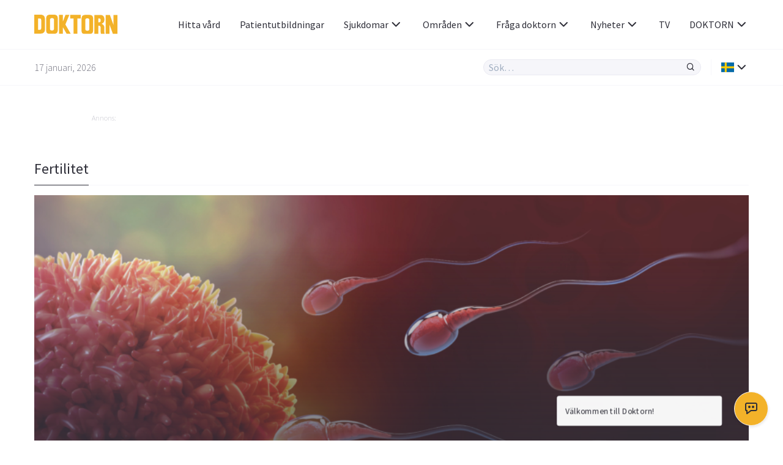

--- FILE ---
content_type: text/html; charset=UTF-8
request_url: https://www.doktorn.com/taggar/fertilitet/
body_size: 12887
content:
<!doctype html>
<html lang="sv-SE">
<head>
	<meta charset="UTF-8">
	<link rel="dns-prefetch" href="//fonts.googleapis.com/" />
	<link rel="dns-prefetch" href="//fonts.gstatic.com/" />
	<link rel="dns-prefetch" href="//acdn.adnxs.com/" />
	<link rel="dns-prefetch" href="//ib.adnxs.com/" />
	<link rel="dns-prefetch" href="//cdn.adnxs.com/" />
	<link rel="dns-prefetch" href="//cdn-eu.readspeaker.com/" />
	<!-- misc -->
	<meta name="viewport" content="width=device-width, initial-scale=1, shrink-to-fit=no">
	<link rel="profile" href="https://gmpg.org/xfn/11">
	<!-- favicon -->
	<link rel="apple-touch-icon" sizes="180x180" href="https://www.doktorn.com/wp-content/themes/doktorn/build/assets/favicons/apple-touch-icon.png">
	<link rel="icon" type="image/png" sizes="32x32" href="https://www.doktorn.com/wp-content/themes/doktorn/build/assets/favicons/favicon-32x32.png">
	<link rel="icon" type="image/png" sizes="16x16" href="https://www.doktorn.com/wp-content/themes/doktorn/build/assets/favicons/favicon-16x16.png">
	<link rel="manifest" href="https://www.doktorn.com/wp-content/themes/doktorn/build/assets/favicons/site.webmanifest">
	<link rel="mask-icon" href="https://www.doktorn.com/wp-content/themes/doktorn/build/assets/favicons/safari-pinned-tab.svg" color="#0a2639">
	<link rel="shortcut icon" href="https://www.doktorn.com/wp-content/themes/doktorn/build/assets/favicons/favicon.ico">
	<meta name="msapplication-TileColor" content="#ffffff">
	<meta name="msapplication-config" content="https://www.doktorn.com/wp-content/themes/doktorn/build/assets/favicons/browserconfig.xml">
	<meta name="theme-color" content="#ffffff">
	<!--tag manager -->
	<script type="text/javascript">
		window.dataLayer = [{"therapyArea": ""}];
		function gtag(){window.dataLayer.push(arguments);}
		gtag('set', 'url_passthrough', true);
	</script>

	<!-- End Matomo Code -->
	<!-- Google Tag Manager -->
<script>(function(w,d,s,l,i){w[l]=w[l]||[];w[l].push({'gtm.start':
new Date().getTime(),event:'gtm.js'});var f=d.getElementsByTagName(s)[0],
j=d.createElement(s),dl=l!='dataLayer'?'&l='+l:'';j.async=true;j.src=
'https://www.googletagmanager.com/gtm.js?id='+i+dl;f.parentNode.insertBefore(j,f);
})(window,document,'script','dataLayer','GTM-PGVNPSF');</script>

<script>(function(w,d,s,l,i){w[l]=w[l]||[];w[l].push({'gtm.start':
new Date().getTime(),event:'gtm.js'});var f=d.getElementsByTagName(s)[0],
j=d.createElement(s),dl=l!='dataLayer'?'&l='+l:'';j.async=true;j.src=
'https://www.googletagmanager.com/gtm.js?id='+i+dl;f.parentNode.insertBefore(j,f);
})(window,document,'script','dataLayer','G-BFRP4VWQR6');</script>


<script>(function(w,d,s,l,i){w[l]=w[l]||[];w[l].push({'gtm.start':
new Date().getTime(),event:'gtm.js'});var f=d.getElementsByTagName(s)[0],
j=d.createElement(s),dl=l!='dataLayer'?'&l='+l:'';j.async=true;j.src=
'https://www.googletagmanager.com/gtm.js?id='+i+dl;f.parentNode.insertBefore(j,f);
})(window,document,'script','dataLayer','AW-1069182536');</script>

<!-- End Google Tag Manager -->	<!-- scripts -->
	<title>Fertilitet | Doktorn.com</title>

		<!-- All in One SEO Pro 4.7.6 - aioseo.com -->
	<meta name="robots" content="max-snippet:-1, max-image-preview:large, max-video-preview:-1" />
	<link rel="canonical" href="https://www.doktorn.com/taggar/fertilitet/" />
	<meta name="generator" content="All in One SEO Pro (AIOSEO) 4.7.6" />
		<meta property="og:locale" content="en_US" />
		<meta property="og:site_name" content="Doktorn.com" />
		<meta property="og:type" content="article" />
		<meta property="og:title" content="Fertilitet | Doktorn.com" />
		<meta property="og:url" content="https://www.doktorn.com/taggar/fertilitet/" />
		<meta property="og:image" content="https://www.doktorn.com/wp-content/themes/doktorn/build/assets/favicons/android-chrome-384x384.png" />
		<meta property="og:image:secure_url" content="https://www.doktorn.com/wp-content/themes/doktorn/build/assets/favicons/android-chrome-384x384.png" />
		<meta property="article:publisher" content="https://www.facebook.com/doktornpunktcom" />
		<script type="application/ld+json" class="aioseo-schema">
			{"@context":"https:\/\/schema.org","@graph":[{"@type":"BreadcrumbList","@id":"https:\/\/www.doktorn.com\/taggar\/fertilitet\/#breadcrumblist","itemListElement":[{"@type":"ListItem","@id":"https:\/\/www.doktorn.com\/#listItem","position":1,"name":"Home","item":"https:\/\/www.doktorn.com\/","nextItem":{"@type":"ListItem","@id":"https:\/\/www.doktorn.com\/taggar\/fertilitet\/#listItem","name":"Fertilitet"}},{"@type":"ListItem","@id":"https:\/\/www.doktorn.com\/taggar\/fertilitet\/#listItem","position":2,"name":"Fertilitet","previousItem":{"@type":"ListItem","@id":"https:\/\/www.doktorn.com\/#listItem","name":"Home"}}]},{"@type":"CollectionPage","@id":"https:\/\/www.doktorn.com\/taggar\/fertilitet\/#collectionpage","url":"https:\/\/www.doktorn.com\/taggar\/fertilitet\/","name":"Fertilitet | Doktorn.com","inLanguage":"en-US","isPartOf":{"@id":"https:\/\/www.doktorn.com\/#website"},"breadcrumb":{"@id":"https:\/\/www.doktorn.com\/taggar\/fertilitet\/#breadcrumblist"}},{"@type":"Organization","@id":"https:\/\/www.doktorn.com\/#organization","name":"Doktorn.com","description":"Kunskap om h\u00e4lsa, medicin och sjukdomar","url":"https:\/\/www.doktorn.com\/","logo":{"@type":"ImageObject","url":"https:\/\/www.doktorn.com\/wp-content\/uploads\/2020\/03\/DOKTORN_LOGO.svg","@id":"https:\/\/www.doktorn.com\/taggar\/fertilitet\/#organizationLogo"},"image":{"@id":"https:\/\/www.doktorn.com\/taggar\/fertilitet\/#organizationLogo"},"sameAs":["https:\/\/www.instagram.com\/doktornpunktcom\/"]},{"@type":"WebSite","@id":"https:\/\/www.doktorn.com\/#website","url":"https:\/\/www.doktorn.com\/","name":"Doktorn.com","description":"Kunskap om h\u00e4lsa, medicin och sjukdomar","inLanguage":"en-US","publisher":{"@id":"https:\/\/www.doktorn.com\/#organization"}}]}
		</script>
		<!-- All in One SEO Pro -->

<link rel="alternate" type="application/rss+xml" title="Doktorn.com &raquo; Fertilitet Tag Feed" href="https://www.doktorn.com/taggar/fertilitet/feed/" />
<style id='pdfemb-pdf-embedder-viewer-style-inline-css' type='text/css'>
.wp-block-pdfemb-pdf-embedder-viewer{max-width:none}

</style>
<link rel='stylesheet' id='cmplz-general-css' href='https://www.doktorn.com/wp-content/plugins/complianz-gdpr-premium/assets/css/cookieblocker.min.css?ver=1758541962' type='text/css' media='all' />
<link rel='stylesheet' id='doktorn-style-css' href='https://www.doktorn.com/wp-content/themes/doktorn/build/styles/theme.min.css?ver=05bb110' type='text/css' media='all' />
<link rel='stylesheet' id='doktorn-jam-icons-css' href='https://www.doktorn.com/wp-content/themes/doktorn/build/librarystyles/jam-icons/css/jam.min.css?ver=2.0.1' type='text/css' media='all' />
<link rel='stylesheet' id='doktorn-flag-icons-css' href='https://www.doktorn.com/wp-content/themes/doktorn/build/librarystyles/flag-icon-css/css/flag-icons.min.css?ver=4.1.6' type='text/css' media='all' />
<link rel="https://api.w.org/" href="https://www.doktorn.com/wp-json/" /><link rel="alternate" title="JSON" type="application/json" href="https://www.doktorn.com/wp-json/wp/v2/tags/2913" /><link rel="EditURI" type="application/rsd+xml" title="RSD" href="https://www.doktorn.com/xmlrpc.php?rsd" />
<meta name="generator" content="WordPress 6.6.1" />
<script type="text/javascript" src="//cdn-eu.readspeaker.com/script/12640/webReader/webReader.js?pids=wr" id="rs_req_Init"></script>
			<style>.cmplz-hidden {
					display: none !important;
				}</style><noscript><style>.lazyload[data-src]{display:none !important;}</style></noscript><style>.lazyload{background-image:none !important;}.lazyload:before{background-image:none !important;}</style><script>(()=>{var o=[],i={};["on","off","toggle","show"].forEach((l=>{i[l]=function(){o.push([l,arguments])}})),window.Boxzilla=i,window.boxzilla_queue=o})();</script>	<!--init script for appnexus stuff -->
	<script type="text/javascript">
		var apntag = apntag || {};
		apntag.anq = apntag.anq || [];
		(function() {
			var d = document, e = d.createElement('script'), p = d.getElementsByTagName('head')[0];
			e.type = 'text/javascript';  e.async = true;
			e.src = '//acdn.adnxs.com/ast/ast.js';
			p.insertBefore(e, p.firstChild);
		})();
	</script>
</head><body data-cmplz=1 id="body" class="archive tag tag-fertilitet tag-2913" itemscope itemtype="https://schema.org/CollectionPage"><!-- Google Tag Manager (noscript) -->
<noscript><iframe src="https://www.googletagmanager.com/ns.html?id=GTM-PGVNPSF"
height="0" width="0" style="display:none;visibility:hidden"></iframe></noscript>

<noscript><iframe src="https://www.googletagmanager.com/ns.html?id=G-BFRP4VWQR6"
height="0" width="0" style="display:none;visibility:hidden"></iframe></noscript>

<noscript><iframe src="https://www.googletagmanager.com/ns.html?id=AW-1069182536"
height="0" width="0" style="display:none;visibility:hidden"></iframe></noscript>

<!-- End Google Tag Manager (noscript) --><header class="js-navigation-header fixed w-full bg-white mx-auto border-b border-whisper z-999">

	<div class="container flex items-center justify-between h-5">

		<!-- logo, title and tagline -->
		<div class="pr-2 flex-grow">
							<a class="block" title="Till förstasidan" href="https://www.doktorn.com">
					<img class="max-w-8.5 lazyload" alt="Doktorn - trygghet, kunskap och nyfikenhet genom hela livet" src="[data-uri]" data-src="https://www.doktorn.com/wp-content/uploads/2020/03/DOKTORN_LOGO.svg" decoding="async"><noscript><img class="max-w-8.5" alt="Doktorn - trygghet, kunskap och nyfikenhet genom hela livet" src="https://www.doktorn.com/wp-content/uploads/2020/03/DOKTORN_LOGO.svg" data-eio="l"></noscript>
				</a>
					</div>

		<div class="js-header-right flex flex-grow justify-end ">

			<!-- hamburger -->
			<div class="flex items-center lg:hidden">
				<div class="js-hamburger">
					<span></span>
					<span></span>
					<span></span>
					<span></span>
				</div>
			</div>

			<!-- navigation menu -->
			<nav class="js-navigation z-999 bg-white fixed lg:static right-none top-none mt-5 lg:mt-none h-full lg:-mx-1 lg:z-auto"><ul id="menu-primary-menu" class="text-tuna lg:flex lg:justify-end lg:items-center lg:pl-2"><li id="menu-item-358411" class="menu-item menu-item-type-custom menu-item-object-custom menu-item-358411"><a href="/vardgivare/">Hitta vård</a></li>
<li id="menu-item-332353" class="menu-item menu-item-type-custom menu-item-object-custom menu-item-332353"><a href="https://www.doktorn.com/patientutbildningar/tv">Patientutbildningar</a></li>
<li id="menu-item-331512" class="menu-dropdown menu-item menu-item-type-custom menu-item-object-custom menu-item-has-children menu-item-331512"><a href="#">Sjukdomar<span class="js-sub-menu-icon jam jam-chevron-down text-tuna text-1.5"></span></a>
<ul class="sub-menu">
	<li id="menu-item-325138" class="menu-item menu-item-type-custom menu-item-object-custom menu-item-325138"><a href="https://www.doktorn.com/sjukdomar/">Sjukdomar</a></li>
	<li id="menu-item-325137" class="menu-item menu-item-type-custom menu-item-object-custom menu-item-325137"><a href="https://www.doktorn.com/faktablad/">Faktablad</a></li>
</ul>
</li>
<li id="menu-item-325139" class="menu-mega menu-item menu-item-type-custom menu-item-object-custom menu-item-has-children menu-item-325139"><a href="#">Områden<span class="js-sub-menu-icon jam jam-chevron-down text-tuna text-1.5"></span></a>
<ul class="sub-menu">
	<li id="menu-item-325164" class="menu-item menu-item-type-custom menu-item-object-custom menu-item-has-children menu-item-325164"><a href="#">A</a>
	<ul class="sub-menu">
		<li id="menu-item-325140" class="menu-item menu-item-type-taxonomy menu-item-object-category menu-item-325140"><a href="https://www.doktorn.com/alternativbehandling/">Alternativbehandling</a></li>
	</ul>
</li>
	<li id="menu-item-325165" class="menu-item menu-item-type-custom menu-item-object-custom menu-item-has-children menu-item-325165"><a href="#">B</a>
	<ul class="sub-menu">
		<li id="menu-item-325141" class="menu-item menu-item-type-taxonomy menu-item-object-category menu-item-325141"><a href="https://www.doktorn.com/barn-graviditet/">Barn &amp; Graviditet</a></li>
		<li id="menu-item-325142" class="menu-item menu-item-type-taxonomy menu-item-object-category menu-item-325142"><a href="https://www.doktorn.com/b%c3%a4ttre-liv/">Bättre liv</a></li>
	</ul>
</li>
	<li id="menu-item-325166" class="menu-item menu-item-type-custom menu-item-object-custom menu-item-has-children menu-item-325166"><a href="#">C</a>
	<ul class="sub-menu">
		<li id="menu-item-325143" class="menu-item menu-item-type-taxonomy menu-item-object-category menu-item-325143"><a href="https://www.doktorn.com/cancer/">Cancer</a></li>
	</ul>
</li>
	<li id="menu-item-325167" class="menu-item menu-item-type-custom menu-item-object-custom menu-item-has-children menu-item-325167"><a href="#">D</a>
	<ul class="sub-menu">
		<li id="menu-item-325144" class="menu-item menu-item-type-taxonomy menu-item-object-category menu-item-325144"><a href="https://www.doktorn.com/depression-%c3%a5ngest/">Depression &amp; Ångest</a></li>
		<li id="menu-item-325145" class="menu-item menu-item-type-taxonomy menu-item-object-category menu-item-325145"><a href="https://www.doktorn.com/diabetes/">Diabetes</a></li>
		<li id="menu-item-325146" class="menu-item menu-item-type-taxonomy menu-item-object-category menu-item-325146"><a href="https://www.doktorn.com/djurens-halsa/">Djurens hälsa</a></li>
	</ul>
</li>
	<li id="menu-item-325168" class="menu-item menu-item-type-custom menu-item-object-custom menu-item-has-children menu-item-325168"><a href="#">H</a>
	<ul class="sub-menu">
		<li id="menu-item-325147" class="menu-item menu-item-type-taxonomy menu-item-object-category menu-item-325147"><a href="https://www.doktorn.com/hj%c3%a4rnan-nerver/">Hjärnan &amp; Nerver</a></li>
		<li id="menu-item-325148" class="menu-item menu-item-type-taxonomy menu-item-object-category menu-item-325148"><a href="https://www.doktorn.com/hj%c3%a4rta-k%c3%a4rl/">Hjärta &amp; Kärl</a></li>
		<li id="menu-item-325149" class="menu-item menu-item-type-taxonomy menu-item-object-category menu-item-325149"><a href="https://www.doktorn.com/hud-h%c3%a5r/">Hud &amp; Hår</a></li>
	</ul>
</li>
	<li id="menu-item-325169" class="menu-item menu-item-type-custom menu-item-object-custom menu-item-has-children menu-item-325169"><a href="#">I</a>
	<ul class="sub-menu">
		<li id="menu-item-325150" class="menu-item menu-item-type-taxonomy menu-item-object-category menu-item-325150"><a href="https://www.doktorn.com/infektioner-vacciner/">Infektioner &amp; Vacciner</a></li>
	</ul>
</li>
	<li id="menu-item-325170" class="menu-item menu-item-type-custom menu-item-object-custom menu-item-has-children menu-item-325170"><a href="#">K</a>
	<ul class="sub-menu">
		<li id="menu-item-325151" class="menu-item menu-item-type-taxonomy menu-item-object-category menu-item-325151"><a href="https://www.doktorn.com/kvinnans-h%c3%a4lsa/">Kvinnans hälsa</a></li>
	</ul>
</li>
	<li id="menu-item-325171" class="menu-item menu-item-type-custom menu-item-object-custom menu-item-has-children menu-item-325171"><a href="#">L</a>
	<ul class="sub-menu">
		<li id="menu-item-325152" class="menu-item menu-item-type-taxonomy menu-item-object-category menu-item-325152"><a href="https://www.doktorn.com/luftv%c3%a4garna-allergi/">Luftvägarna &amp; Allergi</a></li>
	</ul>
</li>
	<li id="menu-item-325172" class="menu-item menu-item-type-custom menu-item-object-custom menu-item-has-children menu-item-325172"><a href="#">M</a>
	<ul class="sub-menu">
		<li id="menu-item-325153" class="menu-item menu-item-type-taxonomy menu-item-object-category menu-item-325153"><a href="https://www.doktorn.com/mage-tarm/">Mage &amp; Tarm</a></li>
		<li id="menu-item-325154" class="menu-item menu-item-type-taxonomy menu-item-object-category menu-item-325154"><a href="https://www.doktorn.com/mannens-h%c3%a4lsa/">Mannens hälsa</a></li>
		<li id="menu-item-325155" class="menu-item menu-item-type-taxonomy menu-item-object-category menu-item-325155"><a href="https://www.doktorn.com/mat-vitaminer/">Mat &amp; Vitaminer</a></li>
		<li id="menu-item-325156" class="menu-item menu-item-type-taxonomy menu-item-object-category menu-item-325156"><a href="https://www.doktorn.com/munnen-t%c3%a4nderna/">Munnen &amp; Tänderna</a></li>
	</ul>
</li>
	<li id="menu-item-325173" class="menu-item menu-item-type-custom menu-item-object-custom menu-item-has-children menu-item-325173"><a href="#">N</a>
	<ul class="sub-menu">
		<li id="menu-item-325157" class="menu-item menu-item-type-taxonomy menu-item-object-category menu-item-325157"><a href="https://www.doktorn.com/n%c3%a4r-man-blir-sjuk/">När man blir sjuk</a></li>
	</ul>
</li>
	<li id="menu-item-325174" class="menu-item menu-item-type-custom menu-item-object-custom menu-item-has-children menu-item-325174"><a href="#">R</a>
	<ul class="sub-menu">
		<li id="menu-item-325158" class="menu-item menu-item-type-taxonomy menu-item-object-category menu-item-325158"><a href="https://www.doktorn.com/r%c3%b6kavv%c3%a4njning/">Rökavvänjning</a></li>
		<li id="menu-item-325159" class="menu-item menu-item-type-taxonomy menu-item-object-category menu-item-325159"><a href="https://www.doktorn.com/r%c3%b6relseapparaten/">Rörelseapparaten</a></li>
	</ul>
</li>
	<li id="menu-item-325175" class="menu-item menu-item-type-custom menu-item-object-custom menu-item-has-children menu-item-325175"><a href="#">S</a>
	<ul class="sub-menu">
		<li id="menu-item-325160" class="menu-item menu-item-type-taxonomy menu-item-object-category menu-item-325160"><a href="https://www.doktorn.com/sex-samliv/">Sex &amp; Samliv</a></li>
		<li id="menu-item-325161" class="menu-item menu-item-type-taxonomy menu-item-object-category menu-item-325161"><a href="https://www.doktorn.com/s%c3%b6mn-stress/">Sömn &amp; Stress</a></li>
	</ul>
</li>
	<li id="menu-item-325176" class="menu-item menu-item-type-custom menu-item-object-custom menu-item-has-children menu-item-325176"><a href="#">Ö</a>
	<ul class="sub-menu">
		<li id="menu-item-325162" class="menu-item menu-item-type-taxonomy menu-item-object-category menu-item-325162"><a href="https://www.doktorn.com/%c3%b6gon-%c3%b6ron/">Ögon &amp; Öron</a></li>
		<li id="menu-item-325163" class="menu-item menu-item-type-taxonomy menu-item-object-category menu-item-325163"><a href="https://www.doktorn.com/%c3%b6vervikt/">Övervikt</a></li>
	</ul>
</li>
</ul>
</li>
<li id="menu-item-325202" class="menu-dropdown menu-item menu-item-type-custom menu-item-object-custom menu-item-has-children menu-item-325202"><a href="#">Fråga doktorn<span class="js-sub-menu-icon jam jam-chevron-down text-tuna text-1.5"></span></a>
<ul class="sub-menu">
	<li id="menu-item-325203" class="menu-item menu-item-type-custom menu-item-object-custom menu-item-325203"><a href="https://www.doktorn.com/fraga-doktorn/">Frågor</a></li>
	<li id="menu-item-325207" class="menu-item menu-item-type-post_type menu-item-object-page menu-item-325207"><a href="https://www.doktorn.com/om-fraga-doktorn/">Om tjänsten</a></li>
</ul>
</li>
<li id="menu-item-340060" class="menu-dropdown menu-item menu-item-type-custom menu-item-object-custom menu-item-has-children menu-item-340060"><a href="#">Nyheter<span class="js-sub-menu-icon jam jam-chevron-down text-tuna text-1.5"></span></a>
<ul class="sub-menu">
	<li id="menu-item-326966" class="menu-item menu-item-type-post_type menu-item-object-page menu-item-326966"><a href="https://www.doktorn.com/nyheter/">Nyheter</a></li>
	<li id="menu-item-335537" class="menu-item menu-item-type-custom menu-item-object-custom menu-item-335537"><a href="/kronikor/">Krönikor</a></li>
</ul>
</li>
<li id="menu-item-325135" class="menu-item menu-item-type-custom menu-item-object-custom menu-item-325135"><a href="https://www.doktorn.com/tv/">TV</a></li>
<li id="menu-item-325198" class="menu-dropdown menu-item menu-item-type-custom menu-item-object-custom menu-item-has-children menu-item-325198"><a href="#">DOKTORN<span class="js-sub-menu-icon jam jam-chevron-down text-tuna text-1.5"></span></a>
<ul class="sub-menu">
	<li id="menu-item-325196" class="menu-item menu-item-type-post_type menu-item-object-page menu-item-325196"><a href="https://www.doktorn.com/om-oss/">Om oss</a></li>
	<li id="menu-item-325197" class="menu-item menu-item-type-post_type menu-item-object-page menu-item-325197"><a href="https://www.doktorn.com/om-oss/redaktionen/">Redaktionen</a></li>
	<li id="menu-item-325201" class="menu-item menu-item-type-post_type menu-item-object-page menu-item-325201"><a href="https://www.doktorn.com/om-oss/annonsering/">Annonsering</a></li>
	<li id="menu-item-337535" class="menu-item menu-item-type-post_type menu-item-object-page menu-item-337535"><a href="https://www.doktorn.com/nyhetsbrev/">Nyhetsbrev</a></li>
</ul>
</li>
</ul></nav>
		</div>
	</div>

	<div class="border-t border-whisper py-1">
		<div class="container flex items-center justify-between">
			<span class="hidden md:block font-sans text-jumbo text-1 font-light">17 januari, 2026</span>
			<div class="flex items-stretch w-full md:w-auto flex-grow justify-end">

				<div class="relative w-full md:w-2/3 lg:w-1/3">

					<form class="flex items-stretch bg-whisper rounded-full border border-athens-gray w-full md:w-auto " role="search" method="get" action="/">
						<input class="js-search-all font-sans font-normal appearance-none w-full text-tuna focus:outline-none focus:shadow-none bg-transparent px-0.5" id="search-all" name="s" type="search" placeholder="Sök…">
						<input type="hidden" id="hdnposttypesearch" name="post_type" value="disease" />
						<button type="button" class="js-search-all-icon text-tuna focus:outline-none focus:none" aria-label="Sök"><span class="jam jam-search jam-close text-1 px-0.5"></span></button>
					</form>

					<div class="js-search-panel absolute w-full shadow-floating bg-white rounded-4 mt-1 border border-whisper">
						<div class="js-search-panel-container p-1 pb-0 max-h-25 overflow-y-auto">

							<h3 class="font-sans text-tuna font-normal mb-1">Ange ditt sökord</h3>

						</div>
					</div>

				</div>

				<div class="border-l border-whisper ml-1 pl-1 flex items-center relative language-submenu">

				<!-- language menu -->
				<nav class="js-language-menu"><ul id="menu-language" class="text-tuna"><li id="menu-item-325208" class="menu-dropdown menu-item menu-item-type-custom menu-item-object-custom menu-item-has-children menu-item-325208"><a href="#"><span class="flag-icon flag-icon-se"></span><span class="js-sub-menu-icon jam jam-chevron-down text-tuna text-1.5"></span></a>
<ul class="sub-menu">
	<li id="menu-item-325209" class="menu-item menu-item-type-custom menu-item-object-custom menu-item-325209"><a href="https://www.isundhed.dk/">Dansk <span class="ml-0.5 flag-icon flag-icon-dk"></span></a></li>
	<li id="menu-item-325210" class="menu-item menu-item-type-custom menu-item-object-custom menu-item-325210"><a href="https://www.nettiterveys.fi/">Suomi <span class="ml-0.5 flag-icon flag-icon-fi"></span></a></li>
	<li id="menu-item-325211" class="menu-item menu-item-type-custom menu-item-object-custom menu-item-325211"><a href="https://www.altomhelse.no/">Norsk <span class="ml-0.5 flag-icon flag-icon-no"></span></a></li>
</ul>
</li>
</ul></nav>
				</div>
			</div>
		</div>
	</div>

	<!-- About template navigation -->
	
</header>
	<main class="mt-10 mb-2 md:mt-11.5 md:mb-3 container mx-auto">
<div class="components-globals-advertisements-banner-fullwidth js-banner-wrapper js-undefined hidden lg:block ">
	<div class="mb-1 md:mb-3.5">
		<div class="mx-auto w-full max-w-61.25">
			<span class="text-french-gray text-0.75 font-sans font-light mb-0.25 block">Annons:</span>
			<div class="js-banner-fullwidth js-banner" id="DOKTORN_top_980x240px"  >
			</div>
		</div>
	</div>
</div>

<div class="components-globals-advertisements-banner-mobile js-banner-wrapper js-undefined block lg:hidden">
	<div class="mb-2 md:mb-3.5">
		<div class="w-full max-w-20 mx-auto">
			<span class="text-french-gray text-0.75 font-sans font-light mb-0.25 block">Annons:</span>
			<div class="js-banner-mobile js-banner" id="DOKTORN_mobile_320x320px_1"  >
			</div>
		</div>
	</div>
</div>

<div class="components-misc-section-title">
	<div class="border-b border-whisper w-full mb-1" itemprop="abstract" itemscope>
		<h2 class="font-sans text-1.5 text-tuna pb-0.5 border-b border-tuna inline-block -mb-1px ">
			Fertilitet		</h2>
	</div>
</div>
<div id="content-feed">	<section class="components-articles-excerpt-pattern-block-7">


			<div class="w-full">
				
<div class="components-articles-excerpt-large-block-1 h-full">
	<div class="min-h-20 h-full ">
		<article class="relative h-full">
			<a href="https://www.doktorn.com/artikel/medicheck-%c3%b6ppnar-digital-klinik-f%c3%b6r-att-hj%c3%a4lpa-par-att-f%c3%a5-barn/" class="block w-full absolute left-0 top-0 h-full z-20"></a>
			<img alt="MediCheck öppnar digital klinik för att hjälpa par att få barn" class="object-cover lazyload h-full w-full" data-src="https://www.doktorn.com/wp-content/uploads/2020/11/shutterstock_1077682163_fertilitet-MediCheck-870x489.jpg" src="[data-uri]" height="2" width="1">
			<div class="bg-overlay-1 absolute left-0 top-0 w-full h-full z-10"></div>
			<div class="w-full z-30 absolute left-0 bottom-0 pb-1 px-1 md:pb-2 md:px-2">
				<div class="flex items-center mb-0.5 md:mb-1">
					<span class="font-sans text-whisper text-0.75 font-light mr-0.5 pr-0.5 border-r border-whisper">
						13 november, 2020					</span>
					<a href="https://www.doktorn.com/barn-graviditet/" class="font-sans text-whisper text-0.75 font-light hover:text-saffron">
						Barn &amp; Graviditet					</a>
				</div>
				<h3 class="font-serif text-whisper text-1.25 md:text-1.5 font-bold hover:text-saffron">
					<a href="https://www.doktorn.com/artikel/medicheck-%c3%b6ppnar-digital-klinik-f%c3%b6r-att-hj%c3%a4lpa-par-att-f%c3%a5-barn/">MediCheck öppnar digital klinik för att hjälpa par att få barn</a>
				</h3>
			</div>
		</article>
	</div>
</div>



			</div>


			
				<div class="w-full mt-1 pt-1 border-t border-whisper flex flex-wrap">

					<div class="w-full lg:w-2/3 lg:pr-1">
						
<div class="components-articles-excerpt-large-block-2">
	<article class=" relative">
		<a href="https://www.doktorn.com/artikel/%c3%84gget-v%c3%a4ljer-spermier/" class="block w-full absolute left-0 top-0 h-full z-20"></a>
		<div class="flex items-start justify-between flex-wrap md:-mx-1">
			<div class="w-full md:w-2/3 md:px-1 ">
				<img alt="Ägget väljer spermier" class="object-cover lazyload mb-1 md:mb-0 w-full" data-src="https://www.doktorn.com/wp-content/uploads/2020/06/shutterstock_1385193920_fertilitet_ägg_spermie-870x489.jpg" src="[data-uri]" height="1" width="2">
			</div>
			<div class="w-full md:w-1/3 md:px-1">
				<div class="flex flex-wrap items-center mb-0.5 md:mb-1 z-30 relative">

					<span class="font-sans text-jumbo text-0.75 font-light mr-0.5 pr-0.5 border-r border-athens-gray">
						15 juni, 2020					</span>

											<a href="https://www.doktorn.com/barn-graviditet/" class="font-sans text-jumbo text-0.75 font-light hover:text-saffron">
							Barn &amp; Graviditet						</a>
					
					
				</div>




				<h3 class="font-serif text-tuna text-1.25 mb-0.5 font-bold hover:text-saffron z-30 relative break-words">
					<a href="https://www.doktorn.com/artikel/%c3%84gget-v%c3%a4ljer-spermier/">Ägget väljer spermier</a>
				</h3>
				<p class="truncate lg:no-truncate font-body font-normal text-tuna leading-1.75">
					För att locka till sig spermier avger kvinnors äggceller kemiska signaler. Nu visar ny forskning att äggcellen kan välja spermie till följd av dessa signaler. Olika ägg hos kvinnor attraherar alltså olika mäns spermier, vilket tyder på att de alltså inte alltid föredrar partnerns.				</p>
			</div>
		</div>
	</article>
</div>
					</div>

					<div class="w-full lg:w-1/3 px-1 md:border-l md:border-whisper">

						
<div class="components-globals-advertisements-banner-side js-banner-wrapper js-undefined hidden md:block">
	<div class="w-full max-w-15.625 mx-auto ">
		<span class="text-french-gray text-0.75 font-sans font-light mb-0.25 block">Annons:</span>
		<div class="js-banner-side js-banner"   >
		</div>
	</div>
</div>

<div class="components-globals-advertisements-banner-mobile js-banner-wrapper js-undefined block md:hidden">
	<div class="">
		<div class="w-full max-w-20 mx-auto">
			<span class="text-french-gray text-0.75 font-sans font-light mb-0.25 block">Annons:</span>
			<div class="js-banner-mobile js-banner" id="DOKTORN_mobile_320x320px_2"  >
			</div>
		</div>
	</div>
</div>



					</div>

				</div>
			
					
<div class="components-globals-advertisements-banner-fullwidth js-banner-wrapper js-undefined hidden lg:block ">
	<div class="border-b border-t border-whisper pt-1 mb-1 mt-1 pb-1.25">
		<div class="mx-auto w-full max-w-61.25">
			<span class="text-french-gray text-0.75 font-sans font-light mb-0.25 block">Annons:</span>
			<div class="js-banner-fullwidth js-banner" id="DOKTORN_top_980x240px_2"  >
			</div>
		</div>
	</div>
</div>


	</section>

<script type="text/javascript">var loadMore =  false</script></div></main>

<div class="components-globals-newsletter">
	<div class="js-overlay js-overlay-newsletter">
		<div class="relative  mx-auto w-full max-w-40 sm:mt-2.5">
			<div class="bg-white sm:rounded-4 sm:border-whisper sm:shadow">
				<span class="js-overlay-close cursor-pointer jam jam-close text-1.5 absolute top-0 right-0 flex items-center justify-center text-whisper bg-tuna h-2.5 w-3 rounded-bl-4 sm:rounded-tr-4 hover:text-saffron"></span>
				<div class="p-1.5 pt-2 border-b border-athens-gray bg-whisper rounded-t-4">
					<h3 class="font-serif text-1.25 font-bold text-tuna mr-3.5">Prenumerera på vårt nyhetsbrev</h3>
				</div>
				<div class="p-1.5 pb-0">
					<p>Glöm inte att bekräfta din prenumeration i din inkorg. Den kan ha hamnat i din skräppost.</p>
				</div>


					<div class="p-1.5">
	<script>(function() {
	window.mc4wp = window.mc4wp || {
		listeners: [],
		forms: {
			on: function(evt, cb) {
				window.mc4wp.listeners.push(
					{
						event   : evt,
						callback: cb
					}
				);
			}
		}
	}
})();
</script><!-- Mailchimp for WordPress v4.10.6 - https://wordpress.org/plugins/mailchimp-for-wp/ --><form id="mc4wp-form-1" class="mc4wp-form mc4wp-form-363868" method="post" data-id="363868" data-name="Newsletter" ><div class="mc4wp-form-fields"><label class="text-tuna font-sans text-1" for="SubscriberForm_email">Email</label>
<input class="js-newsletter-input susbscriber font-sans font-normal appearance-none text-tuna focus:outline-none focus:shadow-none bg-white rounded-4 border border-whisper w-full px-0.5 h-2.5 mb-1"
		type="email" id="SubscriberForm_email" name="EMAIL" required value="">

<div class="checkbox">
	<input class="js-newsletter-checkbox" type="checkbox" id="newsletter-checkbox" name="newsletter-checkbox" value="newsletter-checkbox">
	<label class="checkbox__icon" for="newsletter-checkbox"> <span>Jag har läst villkoren i DOKTORNS <a class="font-bold hover:text-saffron" target="_blank" href="/integritetspolicy/">integritetspolicy</a> och accepterar behandlingen av mina uppgifter i enlighet med DOKTORNS sekretesspolicy.</span></label>
</div>

<button class="js-overlay-submit js-newsletter-submit block w-full bg-tuna font-sans font-normal text-whisper text-center text-1 py-0.5 px-1 rounded-4 hover:text-saffron mt-1.5" type="submit" name="Submit" value="Prenumerera">Prenumerera</button>
</div><label style="display: none !important;">Leave this field empty if you're human: <input type="text" name="_mc4wp_honeypot" value="" tabindex="-1" autocomplete="off" /></label><input type="hidden" name="_mc4wp_timestamp" value="1768636353" /><input type="hidden" name="_mc4wp_form_id" value="363868" /><input type="hidden" name="_mc4wp_form_element_id" value="mc4wp-form-1" /><div class="mc4wp-response"></div></form><!-- / Mailchimp for WordPress Plugin -->	</div>
					<div class="js-newsletter-complete p-1.5 hidden">
					<div class="flex items-center mb-0.5">
						<span class="jam jam-check text-1 text-tuna rounded-full border-tuna border-2 mr-0.5"></span>
						<h3 class="font-serif text-1 font-bold text-tuna">Tack för din prenumeration!</h3>
					</div>
					<p class="font-body text-tuna text-1">Nyhetsbrevet är kostnadsfritt och du kan när som helst välja att avsluta din prenumeration. Vi behandlar alla kontaktuppgifter enligt GDRP. Hälsningar, Redaktionen</p>
				</div>

			</div>
		</div>
	</div>
</div>


<div class="components-globals-ask-the-doctors-pop-up">
	<div class="js-overlay js-overlay-ask-the-doctors">
		<div class="relative  mx-auto w-full max-w-40 sm:mt-2.5">
			<div class="bg-white sm:rounded-4 sm:border-whisper sm:shadow">
				<span class="js-overlay-close cursor-pointer jam jam-close text-1.5 absolute top-0 right-0 flex items-center justify-center text-whisper bg-tuna h-2.5 w-3 rounded-bl-4 sm:rounded-tr-4 hover:text-saffron"></span>
				<div class="p-1.5 pt-2 border-b border-athens-gray bg-whisper rounded-t-4">
					<h3 class="font-serif text-1.25 font-bold text-tuna mr-3.5">Fråga doktorn</h3>
				</div>

				<div class="js-ask-the-doctors-section">
					<div class="components-ask-the-doctors-pop-up-step-1">
	<div class="relative mb-0.25">
		<span class="w-full bg-athens-gray h-0.5 block"></span>
		<span class="absolute bg-saffron h-0.5 block top-0 left-0" style="width:25%"></span>
	</div>

	<div id="step-1" class="p-1.5 steps">

		<div class="content mb-2">
			<p>Här kan du ställa din fråga till någon av våra duktiga experter. Vi kan inte besvara alla frågor, men vi gör vårt bästa för att just du ska få svar. Genom åren har experterna besvarat över 8 000 frågor, så chansen är stor att du hittar redan besvarade frågor inom det du undrar över.</p>
		</div>

		<div class="flex flex-wrap sm:flex-no-wrap sm:-mx-0.5">
			<div class="w-full sm:px-0.5">
				<a href="/fraga-doktorn/om-tjansten/" class="inline-block w-full bg-tuna font-sans font-normal text-whisper text-center text-1 py-0.5 px-1 rounded-4 hover:text-saffron mb-1 sm:mb-0 cursor-pointer">
					Om fråga doktorn
				</a>
			</div>
			<div class="w-full sm:px-0.5">
				<button id="step-1" class="js-ask-the-doctor-button w-full bg-tuna font-sans font-normal text-whisper text-center text-1 py-0.5 px-1 rounded-4 hover:text-saffron mb-1 sm:mb-0 cursor-pointer">
					Fortsätt
				</button>
			</div>
		</div>

	</div>
</div>
				</div>

			</div>
		</div>
	</div>
</div>

<div class="components-globals-sticky-navigation">

	<div class="sticky-menu js-sticky-menu fixed right-0 bottom-0 mb-1.5 pr-6.5 pl-1 md:pl-0 md:pr-0 md:mr-6.5 w-full md:max-w-20">
		<div class="rounded-4 border-solid border border-whisper shadow bg-white">
							<h3 class="font-serif text-1 font-bold p-1 text-tuna border-b border-athens-gray bg-whisper rounded-t-4">
					Vad vill du göra?				</h3>
			
			<ul class="list-reset pb-0.5 pt-1 px-1">

				



									<li class="mb-0.5">
						<button type="button" class="js-ask-the-doctors flex items-center justify-between bg-tuna font-sans font-normal text-whisper text-1 py-0.5 px-1 rounded-4 hover:text-saffron w-full">
							Ställ en fråga <span class="jam jam-messages text-1.5 ml-0.25"></span>
						</button>
					</li>
				
				
				<li class="mb-0.5">
					<button class="js-newsletter flex items-center justify-between bg-tuna font-sans font-normal text-whisper text-1 py-0.5 px-1 rounded-4 hover:text-saffron w-full">
						Prenumerera på nyhetsbrev<span class="jam jam-newsletter text-1.5 ml-0.25"></span>
					</button>
				</li>

				<li class="mb-0.5">
					<button class="js-change-cookies flex items-center justify-between bg-tuna font-sans font-normal text-whisper text-1 py-0.5 px-1 rounded-4 hover:text-saffron w-full">
						Ändra cookie-inställningar<span class="jam jam-newsletter text-1.5 ml-0.25"></span>
					</button>
				</li>


			</ul>
		</div>
	</div>

			<div class="sticky-welcome js-sticky-welcome fixed right-0 bottom-0 mb-1.5 pr-6.5 pl-1 md:pl-0 md:pr-0 md:mr-6.5 w-full sm:max-w-20">
			<div class="rounded-4 bg-white border-solid border border-whisper shadow">
				<p class="font-sans text-tuna font-normal text-base p-1">Välkommen till Doktorn!</p>
			</div>
		</div>
	
	<button class="sticky-button js-sticky-button w-3.5 h-3.5 fixed right-0 bottom-0 m-1.5 rounded-full bg-white border-solid border border-whisper flex items-center justify-center shadow focus:outline-none focus:shadow-none z-100 ">
		<span class="sticky-button-icon jam jam-message-writing jam-close text-tuna text-1.5"></span>
	</button>
</div>

<div class="components-globals-advertisements-banner-leaderboard js-banner-wrapper leaderboard-banner z-40 js-undefined block sm:hidden">
	<div class="w-full max-w-20 mx-auto">
		<span class="text-french-gray text-0.75 font-sans font-light mb-0.25 block">Annons:</span>
		<div class="js-banner" id="DOKTORN_mobile_leaderboard_320x50px" ></div>
	</div>
</div>
<footer class="border-t border-whisper py-4">
	<div class="container">
		<div class="flex flex-wrap sm:-mx-2">

							<div class="w-full sm:px-2">
					<a class="block" href="https://www.doktorn.com">
						<img class="lazyload mb-1 max-w-8.5" data-src="https://www.doktorn.com/wp-content/uploads/2020/03/DOKTORN_LOGO.svg"
						src="[data-uri]">
					</a>
				</div>
			
							<div class="w-full lg:w-2/5 mb-2 sm:px-2">
					<div class="content mb-1">
						<p>DOKTORN.com har som syfte att sprida kunskap och information om sjukdomar, medicin och hälsa till vård och allmänhet. DOKTORN.com ägs av Add Health Media AB som grundades 1999.</p>
<p>Chefredaktör: <a href="https://www.doktorn.com/skribenter/rebecka/">Rebecka Kaplan Sturk</a></p>
<p>Ansvarig utgivare: Johan Bloom</p>
<p>Kontakta redaktionen på <a id="menur96p" class="fui-Link ___1q1shib f2hkw1w f3rmtva f1ewtqcl fyind8e f1k6fduh f1w7gpdv fk6fouc fjoy568 figsok6 f1s184ao f1mk8lai fnbmjn9 f1o700av f13mvf36 f1cmlufx f9n3di6 f1ids18y f1tx3yz7 f1deo86v f1eh06m1 f1iescvh fhgqx19 f1olyrje f1p93eir f1nev41a f1h8hb77 f1lqvz6u f10aw75t fsle3fq f17ae5zn" title="mailto:info@doktorn.com" href="/cdn-cgi/l/email-protection#3c55525a537c58535748534e52125f5351" target="_blank" rel="noreferrer noopener" aria-label="Länk info@doktorn.com"><span class="__cf_email__" data-cfemail="a9c0c7cfc6e9cdc6c2ddc6dbc787cac6c4">[email&#160;protected]</span></a></p>
					</div>
				</div>
			
							<div class="w-full md:w-1/3 lg:w-1/5 mb-2 sm:px-2">
											<h3 class="font-sans text-tuna font-semibold text-lg mb-1">
							Om DOKTORN						</h3>
										<ul class='list-none p-0'>
													<li class="mb-0.5 truncate">
								<a class="font-sans font-normal text-tuna hover:text-saffron text-base" href="https://www.doktorn.com/om-oss">
									Om oss								</a>
							</li>
													<li class="mb-0.5 truncate">
								<a class="font-sans font-normal text-tuna hover:text-saffron text-base" href="https://www.doktorn.com/om-oss/redaktionen">
									Redaktionen								</a>
							</li>
													<li class="mb-0.5 truncate">
								<a class="font-sans font-normal text-tuna hover:text-saffron text-base" href="https://www.doktorn.com/om-oss/annonsering">
									Annonsering								</a>
							</li>
													<li class="mb-0.5 truncate">
								<a class="font-sans font-normal text-tuna hover:text-saffron text-base" href="https://www.doktorn.com/integritetspolicy/">
									Personuppgiftspolicy								</a>
							</li>
											</ul>
				</div>
			
							<div class="w-full md:w-1/3 lg:w-1/5 mb-2 sm:px-2">
											<h3 class="font-sans text-tuna font-semibold text-lg mb-1">
							Mer av Doktorn						</h3>
										<ul class='list-none p-0'>
													<li class="mb-0.5 truncate">
								<a class="font-sans font-normal text-tuna hover:text-saffron text-base" href="https://www.doktorn.com/">
									Nyheter								</a>
							</li>
													<li class="mb-0.5 truncate">
								<a class="font-sans font-normal text-tuna hover:text-saffron text-base" href="https://www.doktorn.com/tv">
									TV								</a>
							</li>
													<li class="mb-0.5 truncate">
								<a class="font-sans font-normal text-tuna hover:text-saffron text-base" href="https://www.doktorn.com/fraga-doktorn">
									Fråga doktorn								</a>
							</li>
													<li class="mb-0.5 truncate">
								<a class="font-sans font-normal text-tuna hover:text-saffron text-base" href="https://www.doktorn.com/nyhetsbrev/">
									Nyhetsbrev								</a>
							</li>
											</ul>
				</div>
			
							<div class="w-full md:w-1/3 lg:w-1/5 mb-2 sm:px-2">
					<h3 class="font-sans text-tuna font-semibold text-lg mb-1">
						Sociala medier
					</h3>
					<ul class='list-none p-0 flex mt-1'>
													<li class="mr-0.5">
								<a class="flex items-center justify-center w-2.5 h-2.5 rounded-4 border-solid border border-athens-gray text-tuna" href="https://www.facebook.com/doktornpunktcom">
									<span class="jam jam-facebook text-tuna text-1.5 hover:text-saffron"></span>
								</a>
							</li>
						
						
						
													<li class="mr-0.5">
								<a class="flex items-center justify-center w-2.5 h-2.5 rounded-4 border-solid border border-athens-gray text-tuna" href="https://www.instagram.com/doktornpunktcom/">
									<span class="jam jam-instagram text-tuna text-1.5 hover:text-saffron"></span>
								</a>
							</li>
						
											</ul>
				</div>
			
			<div class="w-full sm:px-2">
				<a class="w-full text-1 font-sans text-tuna hover:text-saffron h-2.5 flex items-center justify-center border border-athens-gray rounded-4" href="#body"><span class="jam jam-arrow-up text-1.5"></span> Till toppen</a>
			</div>

		</div>
	</div>
</footer>
<script data-cfasync="false" src="/cdn-cgi/scripts/5c5dd728/cloudflare-static/email-decode.min.js"></script><script type="text/javascript">
	apntag.anq.push(function() {
		apntag.setPageOpts({
			member: 11104,
			keywords: {"channel":"doktorn"},
			disablePsa: true,
			publisherId: 1587014
		});
		// apntag.debug = true;
	});
</script><script>(function() {function maybePrefixUrlField () {
  const value = this.value.trim()
  if (value !== '' && value.indexOf('http') !== 0) {
    this.value = 'http://' + value
  }
}

const urlFields = document.querySelectorAll('.mc4wp-form input[type="url"]')
for (let j = 0; j < urlFields.length; j++) {
  urlFields[j].addEventListener('blur', maybePrefixUrlField)
}
})();</script>
<!-- Consent Management powered by Complianz | GDPR/CCPA Cookie Consent https://wordpress.org/plugins/complianz-gdpr -->
<div id="cmplz-cookiebanner-container"><div class="cmplz-cookiebanner cmplz-hidden banner-1 banner-a optin cmplz-center cmplz-categories-type-view-preferences" aria-modal="true" data-nosnippet="true" role="dialog" aria-live="polite" aria-labelledby="cmplz-header-1-optin" aria-describedby="cmplz-message-1-optin">
	<div class="cmplz-header">
		<div class="cmplz-logo"></div>
		<div class="cmplz-title" id="cmplz-header-1-optin">Manage Consent</div>
		<div class="cmplz-close" tabindex="0" role="button" aria-label="Close dialog">
			<svg aria-hidden="true" focusable="false" data-prefix="fas" data-icon="times" class="svg-inline--fa fa-times fa-w-11" role="img" xmlns="http://www.w3.org/2000/svg" viewBox="0 0 352 512"><path fill="currentColor" d="M242.72 256l100.07-100.07c12.28-12.28 12.28-32.19 0-44.48l-22.24-22.24c-12.28-12.28-32.19-12.28-44.48 0L176 189.28 75.93 89.21c-12.28-12.28-32.19-12.28-44.48 0L9.21 111.45c-12.28 12.28-12.28 32.19 0 44.48L109.28 256 9.21 356.07c-12.28 12.28-12.28 32.19 0 44.48l22.24 22.24c12.28 12.28 32.2 12.28 44.48 0L176 322.72l100.07 100.07c12.28 12.28 32.2 12.28 44.48 0l22.24-22.24c12.28-12.28 12.28-32.19 0-44.48L242.72 256z"></path></svg>
		</div>
	</div>

	<div class="cmplz-divider cmplz-divider-header"></div>
	<div class="cmplz-body">
		<div class="cmplz-message" id="cmplz-message-1-optin"><p>För att göra din upplevelse av vår sajt så bra som möjligt använder vi cookies. Genom att fortsätta använda vår webbplats accepterar du att cookies används. Läs vår <a href="https://doktorn.com/integritetspolicy/"><strong>integritetspolicy</strong></a></p></div>
		<!-- categories start -->
		<div class="cmplz-categories">
			<details class="cmplz-category cmplz-functional" >
				<summary>
						<span class="cmplz-category-header">
							<span class="cmplz-category-title">Functional</span>
							<span class='cmplz-always-active'>
								<span class="cmplz-banner-checkbox">
									<input type="checkbox"
										   id="cmplz-functional-optin"
										   data-category="cmplz_functional"
										   class="cmplz-consent-checkbox cmplz-functional"
										   size="40"
										   value="1"/>
									<label class="cmplz-label" for="cmplz-functional-optin"><span class="screen-reader-text">Functional</span></label>
								</span>
								Always active							</span>
							<span class="cmplz-icon cmplz-open">
								<svg xmlns="http://www.w3.org/2000/svg" viewBox="0 0 448 512"  height="18" ><path d="M224 416c-8.188 0-16.38-3.125-22.62-9.375l-192-192c-12.5-12.5-12.5-32.75 0-45.25s32.75-12.5 45.25 0L224 338.8l169.4-169.4c12.5-12.5 32.75-12.5 45.25 0s12.5 32.75 0 45.25l-192 192C240.4 412.9 232.2 416 224 416z"/></svg>
							</span>
						</span>
				</summary>
				<div class="cmplz-description">
					<span class="cmplz-description-functional">The technical storage or access is strictly necessary for the legitimate purpose of enabling the use of a specific service explicitly requested by the subscriber or user, or for the sole purpose of carrying out the transmission of a communication over an electronic communications network.</span>
				</div>
			</details>

			<details class="cmplz-category cmplz-preferences" >
				<summary>
						<span class="cmplz-category-header">
							<span class="cmplz-category-title">Preferences</span>
							<span class="cmplz-banner-checkbox">
								<input type="checkbox"
									   id="cmplz-preferences-optin"
									   data-category="cmplz_preferences"
									   class="cmplz-consent-checkbox cmplz-preferences"
									   size="40"
									   value="1"/>
								<label class="cmplz-label" for="cmplz-preferences-optin"><span class="screen-reader-text">Preferences</span></label>
							</span>
							<span class="cmplz-icon cmplz-open">
								<svg xmlns="http://www.w3.org/2000/svg" viewBox="0 0 448 512"  height="18" ><path d="M224 416c-8.188 0-16.38-3.125-22.62-9.375l-192-192c-12.5-12.5-12.5-32.75 0-45.25s32.75-12.5 45.25 0L224 338.8l169.4-169.4c12.5-12.5 32.75-12.5 45.25 0s12.5 32.75 0 45.25l-192 192C240.4 412.9 232.2 416 224 416z"/></svg>
							</span>
						</span>
				</summary>
				<div class="cmplz-description">
					<span class="cmplz-description-preferences">The technical storage or access is necessary for the legitimate purpose of storing preferences that are not requested by the subscriber or user.</span>
				</div>
			</details>

			<details class="cmplz-category cmplz-statistics" >
				<summary>
						<span class="cmplz-category-header">
							<span class="cmplz-category-title">Statistics</span>
							<span class="cmplz-banner-checkbox">
								<input type="checkbox"
									   id="cmplz-statistics-optin"
									   data-category="cmplz_statistics"
									   class="cmplz-consent-checkbox cmplz-statistics"
									   size="40"
									   value="1"/>
								<label class="cmplz-label" for="cmplz-statistics-optin"><span class="screen-reader-text">Statistics</span></label>
							</span>
							<span class="cmplz-icon cmplz-open">
								<svg xmlns="http://www.w3.org/2000/svg" viewBox="0 0 448 512"  height="18" ><path d="M224 416c-8.188 0-16.38-3.125-22.62-9.375l-192-192c-12.5-12.5-12.5-32.75 0-45.25s32.75-12.5 45.25 0L224 338.8l169.4-169.4c12.5-12.5 32.75-12.5 45.25 0s12.5 32.75 0 45.25l-192 192C240.4 412.9 232.2 416 224 416z"/></svg>
							</span>
						</span>
				</summary>
				<div class="cmplz-description">
					<span class="cmplz-description-statistics">The technical storage or access that is used exclusively for statistical purposes.</span>
					<span class="cmplz-description-statistics-anonymous">The technical storage or access that is used exclusively for anonymous statistical purposes. Without a subpoena, voluntary compliance on the part of your Internet Service Provider, or additional records from a third party, information stored or retrieved for this purpose alone cannot usually be used to identify you.</span>
				</div>
			</details>
			<details class="cmplz-category cmplz-marketing" >
				<summary>
						<span class="cmplz-category-header">
							<span class="cmplz-category-title">Marketing</span>
							<span class="cmplz-banner-checkbox">
								<input type="checkbox"
									   id="cmplz-marketing-optin"
									   data-category="cmplz_marketing"
									   class="cmplz-consent-checkbox cmplz-marketing"
									   size="40"
									   value="1"/>
								<label class="cmplz-label" for="cmplz-marketing-optin"><span class="screen-reader-text">Marketing</span></label>
							</span>
							<span class="cmplz-icon cmplz-open">
								<svg xmlns="http://www.w3.org/2000/svg" viewBox="0 0 448 512"  height="18" ><path d="M224 416c-8.188 0-16.38-3.125-22.62-9.375l-192-192c-12.5-12.5-12.5-32.75 0-45.25s32.75-12.5 45.25 0L224 338.8l169.4-169.4c12.5-12.5 32.75-12.5 45.25 0s12.5 32.75 0 45.25l-192 192C240.4 412.9 232.2 416 224 416z"/></svg>
							</span>
						</span>
				</summary>
				<div class="cmplz-description">
					<span class="cmplz-description-marketing">The technical storage or access is required to create user profiles to send advertising, or to track the user on a website or across several websites for similar marketing purposes.</span>
				</div>
			</details>
		</div><!-- categories end -->
			</div>

	<div class="cmplz-links cmplz-information">
		<a class="cmplz-link cmplz-manage-options cookie-statement" href="#" data-relative_url="#cmplz-manage-consent-container">Manage options</a>
		<a class="cmplz-link cmplz-manage-third-parties cookie-statement" href="#" data-relative_url="#cmplz-cookies-overview">Manage services</a>
		<a class="cmplz-link cmplz-manage-vendors tcf cookie-statement" href="#" data-relative_url="#cmplz-tcf-wrapper">Manage {vendor_count} vendors</a>
		<a class="cmplz-link cmplz-external cmplz-read-more-purposes tcf" target="_blank" rel="noopener noreferrer nofollow" href="https://cookiedatabase.org/tcf/purposes/">Read more about these purposes</a>
			</div>

	<div class="cmplz-divider cmplz-footer"></div>

	<div class="cmplz-buttons">
		<button class="cmplz-btn cmplz-accept">Acceptera alla</button>
		<button class="cmplz-btn cmplz-deny">Neka alla</button>
		<button class="cmplz-btn cmplz-view-preferences">Visa preferenser</button>
		<button class="cmplz-btn cmplz-save-preferences">Spara preferenser</button>
		<a class="cmplz-btn cmplz-manage-options tcf cookie-statement" href="#" data-relative_url="#cmplz-manage-consent-container">Visa preferenser</a>
			</div>

	<div class="cmplz-links cmplz-documents">
		<a class="cmplz-link cookie-statement" href="#" data-relative_url="">{title}</a>
		<a class="cmplz-link privacy-statement" href="#" data-relative_url="">{title}</a>
		<a class="cmplz-link impressum" href="#" data-relative_url="">{title}</a>
			</div>

</div>
</div>
					<div id="cmplz-manage-consent" data-nosnippet="true"><button class="cmplz-btn cmplz-hidden cmplz-manage-consent manage-consent-1">Manage consent</button>

</div><script type="text/javascript" id="eio-lazy-load-js-before">
/* <![CDATA[ */
var eio_lazy_vars = {"exactdn_domain":"","skip_autoscale":0,"threshold":0,"use_dpr":1};
/* ]]> */
</script>
<script type="text/javascript" src="https://www.doktorn.com/wp-content/plugins/ewww-image-optimizer/includes/lazysizes.min.js?ver=800" id="eio-lazy-load-js" async="async" data-wp-strategy="async"></script>
<script type="text/javascript" src="https://www.doktorn.com/wp-content/themes/doktorn/build/scripts/node-vendor.min.js?ver=bd8c601" id="doktorn-node-js"></script>
<script type="text/javascript" src="https://www.doktorn.com/wp-content/themes/doktorn/build/scripts/vendor.min.js?ver=cfdf0ce" id="doktorn-vendor-js"></script>
<script type="text/javascript" id="doktorn-custom-js-extra">
/* <![CDATA[ */
var localize_custom = {"logged_in":"","default_value":"Choose","member_register":"*In order to access the features, please complete your profile registration.","load_more":"Load More","loading":"Loading","ajaxurl":"https:\/\/www.doktorn.com\/wp-admin\/admin-ajax.php","template_url":"https:\/\/www.doktorn.com\/wp-content\/themes\/doktorn"};
var ajax = {"ajaxurl":"https:\/\/www.doktorn.com\/wp-admin\/admin-ajax.php"};
/* ]]> */
</script>
<script type="text/javascript" src="https://www.doktorn.com/wp-content/themes/doktorn/build/scripts/custom.min.js?ver=62f46d3" id="doktorn-custom-js"></script>
<script type="text/javascript" id="cmplz-cookiebanner-js-extra">
/* <![CDATA[ */
var complianz = {"prefix":"cmplz_","user_banner_id":"1","set_cookies":[],"block_ajax_content":"","banner_version":"18","version":"7.5.4.1","store_consent":"","do_not_track_enabled":"","consenttype":"optin","region":"us","geoip":"1","dismiss_timeout":"","disable_cookiebanner":"","soft_cookiewall":"","dismiss_on_scroll":"","cookie_expiry":"365","url":"https:\/\/www.doktorn.com\/wp-json\/complianz\/v1\/","locale":"lang=en&locale=en_US","set_cookies_on_root":"","cookie_domain":"","current_policy_id":"35","cookie_path":"\/","categories":{"statistics":"statistics","marketing":"marketing"},"tcf_active":"","placeholdertext":"Click to accept {category} cookies and enable this content","css_file":"https:\/\/www.doktorn.com\/wp-content\/uploads\/complianz\/css\/banner-{banner_id}-{type}.css?v=18","page_links":{"eu":{"cookie-statement":{"title":"","url":"https:\/\/www.doktorn.com\/sjukdomar\/tia-orsak-symtom-behandling\/"}}},"tm_categories":"1","forceEnableStats":"","preview":"","clean_cookies":"","aria_label":"Click to accept {category} cookies and enable this content"};
/* ]]> */
</script>
<script defer type="text/javascript" src="https://www.doktorn.com/wp-content/plugins/complianz-gdpr-premium/cookiebanner/js/complianz.min.js?ver=1758541952" id="cmplz-cookiebanner-js"></script>
<script type="text/javascript" defer src="https://www.doktorn.com/wp-content/plugins/mailchimp-for-wp/assets/js/forms.js?ver=4.10.6" id="mc4wp-forms-api-js"></script>
<!-- Statistics script Complianz GDPR/CCPA -->
						<script data-category="functional">
							window.dataLayer = window.dataLayer || [];
function gtag(){dataLayer.push(arguments);}
gtag('consent', 'default', {
	'security_storage': "granted",
	'functionality_storage': "granted",
	'personalization_storage': "denied",
	'analytics_storage': 'denied',
	'ad_storage': "denied",
	'ad_user_data': 'denied',
	'ad_personalization': 'denied',
});

dataLayer.push({
	'event': 'default_consent'
});

document.addEventListener("cmplz_fire_categories", function (e) {
	function gtag(){
		dataLayer.push(arguments);
	}
	var consentedCategories = e.detail.categories;
	let preferences = 'denied';
	let statistics = 'denied';
	let marketing = 'denied';

	if (cmplz_in_array( 'preferences', consentedCategories )) {
		preferences = 'granted';
	}

	if (cmplz_in_array( 'statistics', consentedCategories )) {
		statistics = 'granted';
	}

	if (cmplz_in_array( 'marketing', consentedCategories )) {
		marketing = 'granted';
	}

	gtag('consent', 'update', {
		'security_storage': "granted",
		'functionality_storage': "granted",
		'personalization_storage': preferences,
		'analytics_storage': statistics,
		'ad_storage': marketing,
		'ad_user_data': marketing,
		'ad_personalization': marketing,
	});
});

document.addEventListener("cmplz_cookie_warning_loaded", function (e) {
	(function(w,d,s,l,i){w[l]=w[l]||[];w[l].push({'gtm.start':
			new Date().getTime(),event:'gtm.js'});var f=d.getElementsByTagName(s)[0],
		j=d.createElement(s),dl=l!='dataLayer'?'&l='+l:'';j.async=true;j.src=
		'https://www.googletagmanager.com/gtm.js?id='+i+dl;f.parentNode.insertBefore(j,f);
	})(window,document,'script','dataLayer','GTM-PGVNPSF');
});

document.addEventListener("cmplz_revoke", function (e) {
	gtag('consent', 'update', {
		'security_storage': "granted",
		'functionality_storage': "granted",
		'personalization_storage': "denied",
		'analytics_storage': 'denied',
		'ad_storage': "denied",
		'ad_user_data': 'denied',
		'ad_personalization': 'denied',
	});
});
						</script></body>
</html>


--- FILE ---
content_type: text/javascript
request_url: https://www.doktorn.com/wp-content/themes/doktorn/build/scripts/custom.min.js?ver=62f46d3
body_size: 8255
content:
"use strict";String.prototype.includes||(String.prototype.includes=function(e,t){if(e instanceof RegExp)throw TypeError("first argument must not be a RegExp");return void 0===t&&(t=0),-1!==this.indexOf(e,t)}),function(){var e=$(".js-sponsor-wrapper");if(0!==e.length){var a=$(".content h2");0!==a.length&&(e.each(function(){var e=$(this),t=e.data("placement");if("1"==t)5<a.length?s(e.children(),a[1]):s(e.children(),a[0]);else{var n=Math.floor(a.length/2);n<a.length-1&&(n+=1),"3"==t&&a.length>n+2&&(n+=2),s(e.children(),a[n])}}),window._paq&&_paq.push&&$(".sponsrad-lank").on("click",function(e){var t=$(this);_paq.push(["trackEvent",t.data("client"),"Sponsored link click",t.data("product-name"),t.data("advertiser-illnes")])}))}function s(e,t){-1<t.parentNode.className.indexOf("microdata-content-section")?e.insertBefore(t.parentNode):e.insertBefore(t)}}();var ads=[{invCode:"DOKTORN_top_980x240px",targetId:"DOKTORN_top_980x240px",tagId:17319840,sizes:[[980,240],[980,120],[980,360]]},{invCode:"DOKTORN_top_980x240px_2",targetId:"DOKTORN_top_980x240px_2",tagId:24123025,sizes:[[980,240],[980,120],[980,360]]},{invCode:"DOKTORN_desktop_250x360px_1",targetId:"DOKTORN_desktop_250x360px_1",tagId:17319842,sizes:[[250,360],[250,480],[250,600],[250,120]]},{invCode:"DOKTORN_desktop_250x360px_2",targetId:"DOKTORN_desktop_250x360px_2",tagId:17319843,sizes:[[250,360],[250,480],[250,600],[250,120]]},{invCode:"DOKTORN_desktop_250x360px_3",targetId:"DOKTORN_desktop_250x360px_3",tagId:17319844,sizes:[[250,360],[250,480],[250,600],[250,120]]},{invCode:"DOKTORN_desktop_250x360px_4",targetId:"DOKTORN_desktop_250x360px_4",tagId:17319848,sizes:[[250,360],[250,480],[250,600],[250,120]]},{invCode:"DOKTORN_desktop_250x360px_5",targetId:"DOKTORN_desktop_250x360px_5",tagId:17319857,sizes:[[250,360],[250,480],[250,600],[250,120]]},{invCode:"DOKTORN_desktop_250x360px_6",targetId:"DOKTORN_desktop_250x360px_6",tagId:17319858,sizes:[[250,360],[250,480],[250,600],[250,120]]},{invCode:"DOKTORN_desktop_250x360px_7",targetId:"DOKTORN_desktop_250x360px_7",tagId:17319859,sizes:[[250,360],[250,480],[250,600],[250,120]]},{invCode:"DOKTORN_desktop_250x360px_8",targetId:"DOKTORN_desktop_250x360px_8",tagId:17319827,sizes:[[250,360],[250,480],[250,600],[250,120]]},{invCode:"DOKTORN_desktop_250x360px_9",targetId:"DOKTORN_desktop_250x360px_9",tagId:17319784,sizes:[[250,360],[250,480],[250,600],[250,120]]},{invCode:"DOKTORN_desktop_250x360px_10",targetId:"DOKTORN_desktop_250x360px_10",tagId:17319831,sizes:[[250,360],[250,480],[250,600],[250,120]]},{invCode:"DOKTORN_content_510x240px_1",targetId:"DOKTORN_content_510x240px_1",tagId:17319832,sizes:[[510,240],[510,150]]},{invCode:"DOKTORN_content_510x240px_2",targetId:"DOKTORN_content_510x240px_2",tagId:17319833,sizes:[[510,240],[510,150]]},{invCode:"DOKTORN_mobile_320x320px_1",targetId:"DOKTORN_mobile_320x320px_1",tagId:17319862,sizes:[[320,320],[300,250],[320,160],[320,80],[510,240],[510,150],[250,120]]},{invCode:"DOKTORN_mobile_320x320px_2",targetId:"DOKTORN_mobile_320x320px_2",tagId:17319863,sizes:[[320,320],[300,250],[320,160],[320,80],[250,120]]},{invCode:"DOKTORN_mobile_320x320px_3",targetId:"DOKTORN_mobile_320x320px_3",tagId:17319864,sizes:[[320,320],[300,250],[320,160],[320,80],[250,120]]},{invCode:"DOKTORN_mobile_320x320px_4",targetId:"DOKTORN_mobile_320x320px_4",tagId:24123072,sizes:[[320,320],[300,250],[320,160],[320,80],[250,120]]},{invCode:"DOKTORN_mobile_leaderboard_320x50px",targetId:"DOKTORN_mobile_leaderboard_320x50px",tagId:17319866,sizes:[[320,50]]},{invCode:"DOKTORN_top_patientutbildning",targetId:"DOKTORN_top_patientutbildning",tagId:29942090,sizes:[[980,240],[980,120],[980,360]]},{invCode:"DOKTORN_top_patientutbildning_2",targetId:"DOKTORN_top_patientutbildning_2",tagId:29944822,sizes:[[980,240],[980,120],[980,360]]},{invCode:"DOKTORN_desktop_patientutbildning_1",targetId:"DOKTORN_desktop_patientutbildning_1",tagId:29942099,sizes:[[250,360],[250,480],[250,600],[250,120]]},{invCode:"DOKTORN_desktop_patientutbildning_2",targetId:"DOKTORN_desktop_patientutbildning_2",tagId:29942100,sizes:[[250,360],[250,480],[250,600],[250,120]]},{invCode:"DOKTORN_desktop_patientutbildning_3",targetId:"DOKTORN_desktop_patientutbildning_3",tagId:29942102,sizes:[[250,360],[250,480],[250,600],[250,120]]},{invCode:"DOKTORN_desktop_patientutbildning_4",targetId:"DOKTORN_desktop_patientutbildning_4",tagId:29942106,sizes:[[250,360],[250,480],[250,600],[250,120]]},{invCode:"DOKTORN_desktop_patientutbildning_5",targetId:"DOKTORN_desktop_patientutbildning_5",tagId:29942111,sizes:[[250,360],[250,480],[250,600],[250,120]]},{invCode:"DOKTORN_desktop_patientutbildning_6",targetId:"DOKTORN_desktop_patientutbildning_6",tagId:29942132,sizes:[[250,360],[250,480],[250,600],[250,120]]},{invCode:"DOKTORN_desktop_patientutbildning_7",targetId:"DOKTORN_desktop_patientutbildning_7",tagId:29942135,sizes:[[250,360],[250,480],[250,600],[250,120]]},{invCode:"DOKTORN_desktop_patientutbildning_8",targetId:"DOKTORN_desktop_patientutbildning_8",tagId:29942139,sizes:[[250,360],[250,480],[250,600],[250,120]]},{invCode:"DOKTORN_desktop_patientutbildning_9",targetId:"DOKTORN_desktop_patientutbildning_9",tagId:29942144,sizes:[[250,360],[250,480],[250,600],[250,120]]},{invCode:"DOKTORN_desktop_patientutbildning_10",targetId:"DOKTORN_desktop_patientutbildning_10",tagId:29942147,sizes:[[250,360],[250,480],[250,600],[250,120]]},{invCode:"DOKTORN_content_patientutbildning_1",targetId:"DOKTORN_content_patientutbildning_1",tagId:29942152,sizes:[[510,240],[510,150]]},{invCode:"DOKTORN_content_patientutbildning_2",targetId:"DOKTORN_content_patientutbildning_2",tagId:29942156,sizes:[[510,240],[510,150]]},{invCode:"DOKTORN_mobile_patientutbildning_1",targetId:"DOKTORN_mobile_patientutbildning_1",tagId:29942201,sizes:[[320,320],[300,250],[320,160],[320,80],[510,240],[510,150],[250,120]]},{invCode:"DOKTORN_mobile_patientutbildning_2",targetId:"DOKTORN_mobile_patientutbildning_2",tagId:29942206,sizes:[[320,320],[300,250],[320,160],[320,80],[250,120]]},{invCode:"DOKTORN_mobile_patientutbildning_3",targetId:"DOKTORN_mobile_patientutbildning_3",tagId:29942218,sizes:[[320,320],[300,250],[320,160],[320,80],[250,120]]},{invCode:"DOKTORN_mobile_patientutbildning_4",targetId:"DOKTORN_mobile_patientutbildning_4",tagId:29942229,sizes:[[320,320],[300,250],[320,160],[320,80],[250,120]]},{invCode:"DOKTORN_patientutbildning_leaderboard",targetId:"DOKTORN_patientutbildning_leaderboard",tagId:29942250,sizes:[[320,50]]}];function isInViewport(e){if(null===e.offsetParent)return!1;var t=document.documentElement.clientHeight+200;return null!==e.parentNode&&e.getBoundingClientRect().top<t}function shouldStillBeInViewport(e,t){var n=document.documentElement.clientHeight+200;return 406*t+e.getBoundingClientRect().top<n}function checkForAndLoadVisibleAds(e){for(var t=[],n=0;n<e.length;n++)e[n].element&&null!==e[n].element.offsetParent&&(t.push(e[n].targetId),e[n].loaded=!0);0<t.length&&apntag.loadTags(t)}function showAdsInViewport(e){for(var t=0;t<e.length;t++)isInViewport(e[t].element)&&(apntag&&apntag.showTag&&apntag.showTag(e[t].targetId),e[t].shown=!0)}function removeEmptyAdWrapper(e){e.removeClass||(e=$(e));var t=e.siblings(".components-articles-excerpt-medium-block-2, .components-videos-excerpt-medium-block-2");if(0<t.length){var n=t.children().first();n.removeClass("border-b pb-1 mb-1").addClass("relative"),e.hasClass("components-globals-advertisements-banner-side")?n.removeClass("md:border-b md:mb-1 md:pb-1"):e.hasClass("components-globals-advertisements-banner-mobile")&&n.removeClass("sm:border-b sm:pb-1 sm:mb-1")}e.html("").hide()}var possibleMidContentPlacements=document.getElementById("midcontentads");if(possibleMidContentPlacements){var h2s=document.querySelectorAll(".content h2");0===h2s.length&&(h2s=document.querySelectorAll(".content p"));var midpoint=Math.floor(h2s.length/2),refH2=h2s[midpoint];-1<refH2.parentNode.className.indexOf("microdata-content-section")?document.querySelector(".content").insertBefore(possibleMidContentPlacements,refH2.parentNode):refH2.parentNode.insertBefore(possibleMidContentPlacements,refH2),possibleMidContentPlacements.removeAttribute("style")}var strTopPlacementRoot="DOKTORN_top_980x240px",strSidePlacementRoot="DOKTORN_desktop_250x360px_",strContentPlacementRoot="DOKTORN_content_510x240px_",strMobilePlacementRoot="DOKTORN_mobile_320x320px_";(document.body.classList.contains("term-3135")||0<$(".components-misc-taxonomy-list .term-3135").length)&&(strTopPlacementRoot="DOKTORN_top_patientutbildning",strSidePlacementRoot="DOKTORN_desktop_patientutbildning_",strContentPlacementRoot="DOKTORN_content_patientutbildning_",strMobilePlacementRoot="DOKTORN_mobile_patientutbildning_");var topAds=ads.filter(function(e){return 0===e.targetId.indexOf(strTopPlacementRoot)}),sideAds=ads.filter(function(e){return 0===e.targetId.indexOf(strSidePlacementRoot)}),contentAds=ads.filter(function(e){return 0===e.targetId.indexOf(strContentPlacementRoot)}),mobileAds=ads.filter(function(e){return 0===e.targetId.indexOf(strMobilePlacementRoot)}),$adStack=$(".js-ad-stack");if(0<$adStack.length){var $template=$(".js-ad-stack-template");$template.detach();for(var avgAdHeight=406,currentAds=$adStack.children(".js-banner-wrapper"),adSpaceHeight=$adStack[0].getBoundingClientRect().bottom-currentAds[0].getBoundingClientRect().top,numAdsToFit=Math.min(Math.floor(adSpaceHeight/avgAdHeight),sideAds.length),i=currentAds.length;i<numAdsToFit;i++){var $clone=$template.children().clone();$clone.find(".js-banner-side").attr("id",strSidePlacementRoot+(i+1)),$adStack.append($clone)}window.addEventListener("load",function(){for(var e=$adStack.children(".js-banner-wrapper"),t=$adStack[0].getBoundingClientRect().bottom-e[0].getBoundingClientRect().top,n=Math.min(Math.floor(t/avgAdHeight),sideAds.length),a=e.length;a<n;a++){var s=$template.children().clone().removeClass("js-undefined");s.find(".js-banner-side").attr("id",strSidePlacementRoot+(a+1)),$adStack.append(s),sideAds[a].element=s[0]}$(".js-banner-side:not([id])").each(function(){var e=$(this);e.attr("id",strSidePlacementRoot+(a+1)).closest(".js-banner-wrapper").removeClass("js-undefined"),a!==sideAds.length?(sideAds[a].element=e[0],a+=1):removeEmptyAdWrapper(e.closest(".js-banner-wrapper"))})})}else{i=0;$(".js-banner-side:not([id])").each(function(){var e=$(this);e.attr("id",strSidePlacementRoot+(i+1)).closest(".js-banner-wrapper").removeClass("js-undefined"),sideAds[i].element=e[0],i+=1})}var toDefine=[],toLoad=[],toShowImmediately=[];for(i=0;i<ads.length;i++){var ad=ads[i],potentialElement=document.getElementById(ad.targetId);potentialElement?(ad.element=potentialElement,$(potentialElement).closest(".js-undefined").removeClass("js-undefined"),toDefine.push(ad),null!==ad.element.offsetParent&&(toLoad.push(ad),isInViewport(ad.element)&&(0===ad.targetId.indexOf(strSidePlacementRoot)?shouldStillBeInViewport(ad.element,parseInt(ad.targetId.split("_").at(-1)))&&toShowImmediately.push(ad):toShowImmediately.push(ad)))):0===ad.targetId.indexOf(strSidePlacementRoot)&&(toDefine.push(ad),toLoad.push(ad))}function onResize(){var e=ads.filter(function(e){return e.defined&&!e.loaded});checkForAndLoadVisibleAds(e),showAdsInViewport(e.filter(function(e){return e.loaded&&!e.shown}))}function onScroll(){showAdsInViewport(ads.filter(function(e){return e.defined&&e.loaded&&e.element&&!e.shown}))}function _toConsumableArray(e){return _arrayWithoutHoles(e)||_iterableToArray(e)||_unsupportedIterableToArray(e)||_nonIterableSpread()}function _nonIterableSpread(){throw new TypeError("Invalid attempt to spread non-iterable instance.\nIn order to be iterable, non-array objects must have a [Symbol.iterator]() method.")}function _unsupportedIterableToArray(e,t){if(e){if("string"==typeof e)return _arrayLikeToArray(e,t);var n=Object.prototype.toString.call(e).slice(8,-1);return"Object"===n&&e.constructor&&(n=e.constructor.name),"Map"===n||"Set"===n?Array.from(n):"Arguments"===n||/^(?:Ui|I)nt(?:8|16|32)(?:Clamped)?Array$/.test(n)?_arrayLikeToArray(e,t):void 0}}function _iterableToArray(e){if("undefined"!=typeof Symbol&&Symbol.iterator in Object(e))return Array.from(e)}function _arrayWithoutHoles(e){if(Array.isArray(e))return _arrayLikeToArray(e)}function _arrayLikeToArray(e,t){(null==t||t>e.length)&&(t=e.length);for(var n=0,a=new Array(t);n<t;n++)a[n]=e[n];return a}function ownKeys(t,e){var n=Object.keys(t);if(Object.getOwnPropertySymbols){var a=Object.getOwnPropertySymbols(t);e&&(a=a.filter(function(e){return Object.getOwnPropertyDescriptor(t,e).enumerable})),n.push.apply(n,a)}return n}function _objectSpread(t){for(var e=1;e<arguments.length;e++){var n=null!=arguments[e]?arguments[e]:{};e%2?ownKeys(Object(n),!0).forEach(function(e){_defineProperty(t,e,n[e])}):Object.getOwnPropertyDescriptors?Object.defineProperties(t,Object.getOwnPropertyDescriptors(n)):ownKeys(Object(n)).forEach(function(e){Object.defineProperty(t,e,Object.getOwnPropertyDescriptor(n,e))})}return t}function _defineProperty(e,t,n){return t in e?Object.defineProperty(e,t,{value:n,enumerable:!0,configurable:!0,writable:!0}):e[t]=n,e}function setCookie(e,t,n){var a=3<arguments.length&&void 0!==arguments[3]?arguments[3]:{SameSite:"strict"},s=new Date;s.setTime(s.getTime()+24*n*60*60*1e3),a=_objectSpread({path:"/",expires:s.toGMTString()},a);var o=encodeURIComponent(e)+"="+JSON.stringify(t);for(var i in a){o+="; "+i;var r=a[i];!0!==r&&(o+="="+r)}document.cookie=o}function getCookie(e){var t=document.cookie.match(new RegExp("(?:^|; )"+e.replace(/([\.$?*|{}\(\)\[\]\\\/\+^])/g,"\\$1")+"=([^;]*)"));return t?decodeURIComponent(t[1]):void 0}apntag.anq.push(function(){for(var e=0;e<toDefine.length;e++)apntag.defineTag(toDefine[e]),toDefine[e].defined=!0}),apntag.anq.push(function(){apntag.loadTags(toLoad.map(function(e){return e.invCode}));for(var e=0;e<toLoad.length;e++)toLoad[e].loaded=!0;apntag.onEvent("adNoBid",function(e){removeEmptyAdWrapper($(document.getElementById(e.targetId)).closest(".js-banner-wrapper"))});function t(e){setTimeout(function(){$(".leaderboard-banner").addClass("active"),$(".js-sticky-welcome, .js-sticky-button, .js-sticky-menu").removeClass("mb-1.5").addClass("mb-5")},2e3)}apntag.onEvent("adAvailable","DOKTORN_mobile_leaderboard_320x50px",t),apntag.onEvent("adAvailable","DOKTORN_patientutbildning_leaderboard",t)}),apntag.anq.push(function(){for(var e=0;e<toShowImmediately.length;e++)apntag.showTag(toShowImmediately[e].targetId),toShowImmediately[e].shown=!0}),window.addEventListener("load",function(){window.addEventListener("resize",onResize,{passive:!0}),window.addEventListener("scroll",onScroll,{passive:!0}),onScroll()}),jQuery(document).on("ad_placement_load",function(e){var t=$(".js-banner-wrapper.js-undefined .js-banner"),i=[];t.each(function(){var e,t,n,a=$(this);if(a.hasClass("js-banner-mobile")?(e=mobileAds.filter(function(e){return e.defined}).length)<mobileAds.length&&(t=e+1,n=strMobilePlacementRoot):a.hasClass("js-banner-side")?(e=sideAds.filter(function(e){return e.element}).length)<sideAds.length&&(t=e+1,n=strSidePlacementRoot):a.hasClass("js-banner-fullwidth")?(e=topAds.filter(function(e){return e.defined}).length)<topAds.length&&(t=e+1,n=strTopPlacementRoot+"_"):a.hasClass("js-banner-content")&&(e=contentAds.filter(function(e){return e.defined}).length)<contentAds.length&&(t=e+1,n=strContentPlacementRoot),t){var s=n+t;a.attr("id",s);var o=ads.filter(function(e){return e.targetId===s})[0];o.element=this,o.defined||(apntag&&apntag.defineTag&&apntag.defineTag(o),o.defined=!0),ad.loaded||null===o.element.offsetParent||(i.push(o.invCode),o.loaded=!0),a.closest(".js-banner-wrapper").removeClass("js-undefined")}else removeEmptyAdWrapper(a.closest(".js-banner-wrapper"))}),0<i.length&&apntag&&apntag.loadTags&&apntag.loadTags(i)}),jQuery(function(n){var a=function(e){return JSON.parse(localStorage.getItem(e))},s=function(e,t){localStorage.setItem(t,JSON.stringify(e))};jQuery(".js-ask-the-doctors").on("click",function(e){e.preventDefault(),jQuery(".js-sticky-button").find(".jam").addClass("jam-message-writing"),jQuery(".js-sticky-menu").removeClass("sticky-menu-active"),jQuery(".js-overlay-ask-the-doctors").toggleClass("js-overlay-active")});var o=function(){s({userInfo:{age:"",gender:"",email:""},text:"",category:""},"ask_the_doctor_question")};if(window.Storage){null===localStorage.getItem("ask_the_doctor_question")&&o();var i=a("ask_the_doctor_question")}jQuery(".js-ask-the-doctors-section").on("click",".js-ask-the-doctor-button",function(e){var t=n(this).attr("class").includes("previous")?"previous":"next";"step-2"==n(this).attr("id")&&"previous"!=t?r()?u(n(this).attr("id"),t):jQuery("#js-ask-the-doctor-question-error-message").removeClass("hidden"):"step-3"==n(this).attr("id")&&"previous"!=t?(l(n("#js-ask-the-doctor-email"))?jQuery("#js-ask-the-doctor-email-error-message").addClass("hidden"):jQuery("#js-ask-the-doctor-email-error-message").removeClass("hidden"),d()?jQuery("#js-ask-the-doctor-age-error-message").addClass("hidden"):jQuery("#js-ask-the-doctor-age-error-message").removeClass("hidden"),c()?jQuery("#js-ask-the-doctor-gender-error-message").addClass("hidden"):jQuery("#js-ask-the-doctor-gender-error-message").removeClass("hidden"),l(n("#js-ask-the-doctor-email"))&&d()&&c()&&u(n(this).attr("id"),t)):u(n(this).attr("id"),t)});var r=function(){return!(!n("#js-ask-the-doctor-question")||""===n("#js-ask-the-doctor-question").val())},d=function(){return!!(n("#js-ask-the-doctor-age")&&""!==n("#js-ask-the-doctor-age").val()&&n("#js-ask-the-doctor-age").val()<110&&4<n("#js-ask-the-doctor-age").val())},c=function(){return!(!n("#js-ask-the-doctor-gender")||""===n("#js-ask-the-doctor-gender").val())},l=function(e){if(e&&""!==e.val()){if(/^(([^<>()[\]\\.,;:\s@\"]+(\.[^<>()[\]\\.,;:\s@\"]+)*)|(\".+\"))@((\[[0-9]{1,3}\.[0-9]{1,3}\.[0-9]{1,3}\.[0-9]{1,3}\])|(([a-zA-Z\-0-9]+\.)+[a-zA-Z]{2,}))$/.test(e.val()))return!0}return!1};function u(e,t){jQuery.ajax({url:ajax.ajaxurl,dataType:"html",type:"POST",data:{step:e,direction:t,questionInfo:a("ask_the_doctor_question"),action:"get_step"},success:function(e){jQuery(".js-ask-the-doctors-section").empty(),jQuery(".js-ask-the-doctors-section").append(e),function(){var e=n("#js-ask-the-doctor-select-cat");e&&(e.change(function(){i&&(i.category=this.value),s(i,"ask_the_doctor_question")}),i&&n("#js-ask-the-doctor-select-cat").val(i.category))}(),function(){var e=n("#js-ask-the-doctor-question");e&&(e.change(function(){i&&(i.text=n(this).val()),s(i,"ask_the_doctor_question")}),i&&e.val(i.text))}(),function(){var e=n("#js-ask-the-doctor-age");e&&(e.change(function(){i&&(i.userInfo.age=n(this).val()),s(i,"ask_the_doctor_question")}),i&&e.val(i.userInfo.age))}(),function(){var e=n("#js-ask-the-doctor-email");e&&(e.change(function(){i&&(i.userInfo.email=n(this).val()),s(i,"ask_the_doctor_question")}),i&&e.val(i.userInfo.email))}(),function(){var e=n("#js-ask-the-doctor-gender");e&&(e.change(function(){i&&(i.userInfo.gender=this.value),s(i,"ask_the_doctor_question")}),i&&e.val(i.userInfo.gender))}(),jQuery("#js-ask-doctor-submit-question").click(function(e){jQuery.ajax({url:ajax.ajaxurl,dataType:"html",type:"POST",data:{questionInfo:a("ask_the_doctor_question"),action:"save_question"},success:function(e){jQuery(".js-ask-the-doctors-section").empty(),jQuery(".js-ask-the-doctors-section").append(e),setTimeout(function(){o(),u("step-2","previous"),i=a("ask_the_doctor_question")},5e3)}})})}})}jQuery(".js-ask-the-doctors-section").on("change",".js-ask-the-doctor-email-checkbox",function(e){var t=jQuery(".js-ask-the-doctor-email-checkbox");jQuery("#js-ask-doctor-submit-question").prop("disabled",t.filter(":checked").length<1)})}),jQuery(document).ready(function(){var t=document.querySelector("#content-feed"),a=0,n='<div class="loader"><div class="loader-bounce1"></div><div class="loader-bounce2"></div></div>',s=!1,o=function(){jQuery.ajax({url:ajax.ajaxurl,dataType:"html",type:"POST",data:{action:"load_articles",pageOpts:"undefined"!=typeof pageOpts?pageOpts:{},ids:"undefined"!=typeof ids?ids:[]},beforeSend:function(){jQuery("#content-feed").append(n)},success:function(e){if(jQuery(".loader").remove(),"false"!==e){jQuery("#content-feed").append(e);var t=$(e).filter('script:contains("loadMore")').first();if(0<t.length){var n=t.text().substring(t.text().indexOf("=")+1,t.text().length);loadMore=JSON.parse(n.trim())}2==a&&loadMore&&(jQuery("#content-feed").parent().append('<div class="load-more-button"><a class="block w-full bg-tuna font-sans font-normal text-whisper text-center text-1 mt-2 md:mt-3 py-0.5 px-1 rounded-4 hover:text-saffron relative z-30 cursor-pointer">Ladda mer</a></div>'),document.querySelector(".load-more-button").addEventListener("click",i)),setTimeout(function(){s=!1},1500)}jQuery(document).trigger("ad_placement_load")}})},i=function(){jQuery.ajax({url:ajax.ajaxurl,dataType:"html",type:"POST",data:{action:"load_articles",pageOpts:pageOpts,ids:ids},beforeSend:function(e){jQuery(".load-more-button").append(n),jQuery(".load-more-button a").addClass("hidden")},success:function(e){jQuery(".loader").remove(),jQuery(".load-more-button a").removeClass("hidden"),"false"!=e&&(jQuery("#content-feed").append(e),loadMore||jQuery(".load-more-button").remove()),jQuery(document).trigger("ad_placement_load")}})};if(t){window.addEventListener("scroll",function e(){"undefined"!=typeof loadMore&&loadMore?(window.scrollY||document.documentElement.scrollTop||0)>t.clientHeight/2+t.offsetTop-100&&!s&&a<2&&(s=!0,a++,o()):window.removeEventListener("scroll",e,{passive:!0})},{passive:!0});var e=$("nav.pagination");0<e.length&&e.detach()}}),jQuery(document).ready(function(){jQuery(window).breakpoints({breakpoints:[{name:"sm",width:576},{name:"md",width:768},{name:"lg",width:992},{name:"xl",width:1200}]});var e=window.location.host;jQuery("a").not('[href*="'+e+'"]').filter(function(){return this.hostname&&this.hostname!==location.hostname}).attr("target","_blank").attr("rel","noopener"),jQuery(".js-faq-question").on("click",function(){jQuery(this).siblings(".js-faq-answer").toggleClass("hidden"),jQuery(this).find(".js-faq-icon").toggleClass("jam-plus")}),jQuery('a[href*="#"]').not('[href="#"]').not('[href="#0"]').click(function(e){if(location.pathname.replace(/^\//,"")===this.pathname.replace(/^\//,"")&&location.hostname==this.hostname){var t=$(this.hash);(t=t.length?t:$("[name="+this.hash.slice(1)+"]")).length&&(e.preventDefault(),$("html, body").animate({scrollTop:t.offset().top},1e3,function(){var e=$(t);if(e.focus(),e.is(":focus"))return!1;e.attr("tabindex","-1"),e.focus()}))}});var t=jQuery(".js-sticky-button"),n=jQuery(".js-sticky-menu");function a(){n.removeClass("sticky-menu-active"),t.find(".jam").addClass("jam-message-writing")}setTimeout(function(){t.addClass("sticky-button-active")},1e3),setTimeout(function(){jQuery(".js-sticky-welcome").addClass("sticky-welcome-active");setCookie("welcome-message",{show:!0},1)},4e3),setTimeout(function(){jQuery(".js-sticky-welcome").removeClass("sticky-welcome-active")},1e4),t.on("click",function(){n.hasClass("sticky-menu-active")?a():(n.addClass("sticky-menu-active"),t.find(".jam").toggleClass("jam-message-writing"),jQuery(".js-sticky-welcome").removeClass("sticky-welcome-active").addClass("hidden"))}),jQuery(".js-sticky-menu, .js-sticky-welcome").on("click",function(e){e.stopPropagation()}),jQuery(document).on("click",function(e){jQuery(e.target).hasClass("sticky-button-icon")||jQuery(e.target).hasClass("js-sticky-button")||a()}),jQuery(document).on("click",function(e){var t=jQuery(e.target);t.hasClass("js-overlay")&&t.hasClass("js-overlay-active")&&(jQuery(".js-overlay").removeClass("js-overlay-active"),jQuery(".js-overlay input").prop("checked",!1),jQuery(".js-overlay-submit").prop("disabled",!0)),t.hasClass("js-overlay-close")&&(jQuery(".js-overlay").removeClass("js-overlay-active"),jQuery(".js-overlay input").prop("checked",!1),jQuery(".js-overlay-submit").prop("disabled",!0))});function s(){jQuery(".js-sticky-menu").addClass("js-cookie-sticky-navigation"),jQuery(".js-sticky-welcome, .js-sticky-button").addClass("js-cookie-sticky-navigation"),jQuery(".js-cookie-disclaimer").addClass("js-cookie-disclaimer-active")}function o(e){return-1!==["INPUT","TEXTAREA"].indexOf(e.nodeName)}0<window.location.href.indexOf("#nyhetsbrev")&&(t.find(".jam").addClass("jam-message-writing"),n.removeClass("sticky-menu-active"),jQuery(".js-overlay-newsletter").toggleClass("js-overlay-active")),jQuery(".js-newsletter").on("click",function(e){e.preventDefault(),t.find(".jam").addClass("jam-message-writing"),n.removeClass("sticky-menu-active"),jQuery(".js-overlay-newsletter").toggleClass("js-overlay-active")}),jQuery(".js-newsletter-submit").on("click",function(e){var t=$(this).closest(".js-newsletter-form"),n=t.siblings(".js-newsletter-complete");setTimeout(function(){t.remove(),n.removeClass("hidden"),setTimeout(function(){jQuery(".js-overlay-newsletter").removeClass("js-overlay-active")},4500)},1e3)}),jQuery(".js-newsletter-form").each(function(){var e=$(this),t=e.find(".js-newsletter-checkbox");t.change(function(){""!==$(this).val()&&e.find(".js-newsletter-submit").prop("disabled",t.filter(":checked").length<1)}),t.change()}),jQuery(".js-search-field-icon").on("click",function(){jQuery(".js-search-field").val("")}),jQuery(".js-search-field").on("click",function(e){e.stopPropagation()}),jQuery(".js-search-field").on("click",function(){jQuery(".js-search-field-icon").children().removeClass("jam-search"),jQuery(".js-search-field").focus(),n.removeClass("sticky-menu-active"),jQuery(".js-sticky-welcome").removeClass("sticky-welcome-active"),t.find(".jam").addClass("jam-envelope")}),jQuery(document).on("click",function(){jQuery(".js-search-field-icon").children().addClass("jam-search"),jQuery(".js-search-field").focusout()}),jQuery(".js-archive-buttons").on("click",".js-archive-button",function(){var e=jQuery(this),t=e.data("letter");jQuery(".js-archive-button").addClass("text-whisper"),e.removeClass("text-whisper"),jQuery(".js-all-archive-button").addClass("text-whisper"),jQuery(".js-archive-list").filter(function(){var e=$(this);e.data("group-letter")==t?e.removeClass("hidden").addClass("block").removeAttr("hidden"):e.removeClass("block").addClass("hidden").attr("hidden",!0)}),$("html, body").animate({scrollTop:$(".components-misc-archive-section").offset().top},500)}),jQuery(".js-all-archive-button").on("click",function(){jQuery(".js-archive-list").removeClass("hidden block"),jQuery(".js-archive-button").addClass("text-whisper"),jQuery(this).removeClass("text-whisper")}),$(".js-search-archive").on("change keyup",function(e){var a=$(this).val().toLocaleLowerCase();0==a.length&&($.each($(".js-archive-list"),function(e,t){$(this).removeClass("hidden")}),$.each($(".js-archive-list li"),function(e,t){$(this).removeClass("hidden")})),$(".js-archive-list").hasClass("js-archive-list-associations")?$.each($(".js-archive-list-associations"),function(e,t){var n=this;$(n).addClass("hidden"),$.each($(n).find(".js-associations-title"),function(e,t){$(this).parents(".components-patient-associations-excerpt-block-1").addClass("hidden"),$(this).text().replace(/\s/g,"").toLowerCase().includes(a)&&($(n).removeClass("hidden"),$(this).parents(".components-patient-associations-excerpt-block-1").removeClass("hidden"))})}):$.each($(".js-archive-list"),function(e,t){var n=this;$(n).addClass("hidden"),$.each($(n).find("li"),function(e,t){$(this).addClass("hidden"),$(this).text().replace(/\s/g,"").toLowerCase().includes(a)&&($(n).removeClass("hidden"),$(this).removeClass("hidden"))})})}),jQuery(".js-search-archive-icon").on("click",function(){jQuery(".js-search-archive").val("");var a=$(".js-search-archive").val().toLocaleLowerCase();0==a.length&&($.each($(".js-archive-list"),function(e,t){$(".js-search-archive").removeClass("hidden")}),$.each($(".js-archive-list li"),function(e,t){$(".js-search-archive").removeClass("hidden")})),$(".js-archive-list").hasClass("js-archive-list-associations")?$.each($(".js-archive-list-associations"),function(e,t){var n=this;$(n).addClass("hidden"),$.each($(n).find(".js-associations-title"),function(e,t){$(this).parents(".components-patient-associations-excerpt-block-1").addClass("hidden"),$(this).text().replace(/\s/g,"").toLowerCase().includes(a)&&($(n).removeClass("hidden"),$(this).parents(".components-patient-associations-excerpt-block-1").removeClass("hidden"))})}):$.each($(".js-archive-list"),function(e,t){var n=this;$(n).addClass("hidden"),$.each($(n).find("li"),function(e,t){$(this).addClass("hidden"),$(this).text().replace(/\s/g,"").toLowerCase().includes(a)&&($(n).removeClass("hidden"),$(this).removeClass("hidden"))})})}),jQuery(".js-search-archive").on("click",function(e){e.stopPropagation()}),jQuery(".js-search-archive").on("click",function(){jQuery(".js-search-archive-icon").children().removeClass("jam-search"),jQuery(".js-search-field").focus(),n.removeClass("sticky-menu-active"),jQuery(".js-sticky-welcome").removeClass("sticky-welcome-active"),t.find(".jam").addClass("jam-envelope")}),jQuery(document).on("click",function(){jQuery(".js-search-archive-icon").children().addClass("jam-search"),jQuery(".js-search-field").focusout()}),void 0===getCookie("CookieConsent2")&&s(),$(".js-change-cookies").on("click",function(e){e.preventDefault(),s()}),$(".js-cookie-disclaimer-accept-selection").on("click",function(e){e.preventDefault(),setCookie("CookieConsent2",{fullSite:!0,accept_necessary:$("#accept_necessary").prop("checked"),analytics_storage:$("#accept_analytics").prop("checked"),ad_storage:$("#accept_ad_storage").prop("checked")},30),jQuery(".js-cookie-disclaimer").removeClass("js-cookie-disclaimer-active"),jQuery(".js-sticky-menu").removeClass("js-cookie-sticky-navigation"),jQuery(".js-sticky-welcome, .js-sticky-button").removeClass("js-cookie-sticky-navigation"),function(){var e=JSON.parse(getCookie("CookieConsent2"));dataLayer.push({event:"consentUpdate",eventAdStorage:e.ad_storage,eventAnalyticsStorage:e.analytics_storage})}()}),$(".js-cookie-disclaimer-accept-all").on("click",function(e){$("#accept_necessary").prop("checked",!0),$("#accept_analytics").prop("checked",!0),$("#accept_ad_storage").prop("checked",!0),$(".js-cookie-disclaimer-accept-selection").trigger("click")}),$(".js-cookie-disclaimer-reject").on("click",function(e){e.preventDefault(),$("#accept_analytics").prop("checked",!1),$("#accept_ad_storage").prop("checked",!1),$(".js-cookie-disclaimer-accept-selection").trigger("click")}),$(".social-share").on("click",function(e){e.preventDefault();window.open(this.href,"_blank","location=yes,height=570,width=520,scrollbars=yes,status=yes")}),document.getElementsByClassName("js-search-archive")[0]&&document.getElementsByClassName("js-search-archive")[0].addEventListener("keyup",function(e){13==e.which&&this.blur()}),document.addEventListener("touchstart",function(e){!o(e.target)&&o(document.activeElement)&&document.activeElement.blur()},!1),$(".js-tabs").each(function(){var t=$(this),n=t.find('button[role="tab"]');n.on("click",function(e){t.find('div[role="tabpanel"]').attr("hidden",!0),n.filter('[aria-selected="true"]').attr("aria-selected","false"),$("#"+$(this).attr("aria-controls")).removeAttr("hidden"),$(this).attr("aria-selected","true")})}),new URLSearchParams(window.location.search).has("printview")&&window.print()});var openOrPlay=function(){$(".rs_playbtn").hide(),$("#readspeaker").show()};window.rsConf={general:{usePost:!0},cb:{ui:{beforeclose:function(){$("#readspeaker").hide(),$(".rs_playbtn").show()},open:openOrPlay,play:openOrPlay}}},jQuery(document).ready(function(){var n=jQuery(".js-navigation"),t=jQuery(".js-search-panel");var a,s=jQuery(".js-search-all-icon");function o(){s.children().addClass("jam-search"),t.removeClass("js-search-panel-active"),jQuery(".js-search-all").val(""),jQuery(".js-search-panel-container").empty(),t.children().append('<h3 class="font-sans text-tuna font-normal mb-1">Ange ditt sökord</h3>')}s.on("click",function(e){0===s.children(".jam-search").length&&o()}),jQuery(".js-search-all").on("click",function(){jQuery(window).trigger("resize"),s.children().removeClass("jam-search"),jQuery(".js-search-all").focus(),t.addClass("js-search-panel-active"),jQuery(".js-sticky-menu").removeClass("js-sticky-menu-active"),jQuery(".js-sticky-welcome").removeClass("js-sticky-welcome-active"),jQuery(".js-sticky-button").find(".jam").addClass("jam-envelope")}),t.parent().on("click",function(e){e.stopImmediatePropagation(),e.stopPropagation()}),jQuery(document).on("click",function(){o()}),jQuery(".js-hamburger").on("click",function(){jQuery(this).hasClass("js-hamburger-active")?(jQuery(".js-hamburger").removeClass("js-hamburger-active"),n.removeClass("js-navigation-active"),n.find(".js-sub-menu-icon").removeClass("jam-chevron-up"),n.find(".sub-menu").addClass("hidden"),n.find(".menu-item-has-children").removeClass("bg-whisper")):(jQuery(".js-hamburger").addClass("js-hamburger-active"),n.addClass("js-navigation-active"))});var i=0,r=jQuery(".js-navigation-header").outerHeight();window.addEventListener("scroll",function(e){a=!0},{passive:!0}),setInterval(function(){a&&(function(){if(t.hasClass("js-search-panel-active")||n.hasClass("js-navigation-active"))jQuery(".js-navigation-header").removeAttr("style");else{var e=jQuery(window).scrollTop();Math.abs(i-e)<=5||(i<e&&r<e?jQuery(".js-navigation-header").css("top",-r):e+jQuery(window).height()<jQuery(document).height()&&jQuery(".js-navigation-header").removeAttr("style"),i=e)}}(),a=!1)},250),jQuery(window).on("lessThan-lg",function(){var e=n.find(".menu-item-has-children");e.children(".sub-menu").addClass("hidden"),e.find("a[href$='#']").on("click",function(e){var t=$(this);e.preventDefault(),t.find(".js-sub-menu-icon").toggleClass("jam-chevron-up"),t.parents("li").toggleClass("bg-whisper").find(".sub-menu").toggleClass("hidden")}),n.find(".js-sub-menu-icon").on("click",function(e){var t=$(this);e.stopPropagation(),e.preventDefault(),t.toggleClass("jam-chevron-up"),t.parents("li").toggleClass("bg-whisper").find(".sub-menu").toggleClass("hidden")})}),jQuery(window).on("greaterEqualTo-lg",function(){var e=jQuery(".menu-item-has-children"),t=e.find("a[href$='#']");t.unbind(),t.find(".js-sub-menu-icon").removeClass("jam-chevron-up"),t.parents("li").removeClass("bg-whisper").find(".sub-menu").removeClass("hidden"),e.removeClass("bg-whisper").children(".sub-menu").removeClass("hidden"),n.removeClass("js-navigation-active"),jQuery(".js-hamburger").removeClass("js-hamburger-active"),n.find(".js-sub-menu-icon").removeClass("jam-chevron-up"),jQuery(".js-sub-menu-icon").unbind("click")})}),jQuery(document).ready(function(){function e(e,t,n){var a,s,o,i=e;i.on("change keyup",function(e){(s=i.val()).length<2||s!==a&&(o&&o.readyState<4&&o.abort(),o=function(e,t,n,a){return jQuery.ajax({url:ajax.ajaxurl,dataType:"html",type:"POST",data:{search:t,action:n},success:function(e){jQuery(a).replaceWith(e),$("#hdnposttypesearch").val($(".js-button-search-more").data("posttype"))}})}(0,s,n,t),a=s)})}e(jQuery(".js-search-all"),".js-search-panel","search_all"),e(jQuery(".js-search-symptom"),".js-search-panel-symptom","search_symptom")}),jQuery(document).ready(function(){jQuery(".js-article-slider").slick({dots:!0,arrows:!1,infinite:!0,draggable:!0,slidesToShow:1,slidesToScroll:1,autoplay:!1,lazyLoad:"ondemand",customPaging:function(e,t){return'<div class="p-0.5 cursor-pointer"><img class="tab lazyload" src="'+$(e.$slides[t]).find("[data-src]").data("src")+'"></img></div>'}}),jQuery(".js-text-image").on("click",function(){jQuery(this).toggleClass("no-truncate")}),jQuery(".js-video-slider").slick({dots:!0,arrows:!1,infinite:!0,draggable:!0,slidesToShow:1,slidesToScroll:1,autoplay:!1,lazyLoad:"ondemand",customPaging:function(e,t){return'<div class="p-0.5 relative cursor-pointer" data-id="'+$(e.$slides[t]).find("[data-id]").data("id")+'"><div class="hidden md:inline-flex z-30 items-center text-tuna hover:text-saffron absolute bottom-1 left-1 cursor-pointer"><span class="jam jam-play flex items-center justify-center rounded-full border border-whisper bg-white h-2 w-2 text-1 relative z-30"></span><span class="bg-white border border-whisper -ml-1 pl-1.5 pr-1 h-2 rounded-r-4 flex items-center font-sans text-0.75 text-tuna truncate">'+$(e.$slides[t]).find("[data-duration]").data("duration")+' min</span></div><img class="tab w-full lazyload" src="'+$(e.$slides[t]).find("[data-src]").data("src")+'"></img></div>'}})}),jQuery(document).ready(function(){jQuery(".js-weekly-question").on("click",function(e){e.preventDefault(),jQuery(".js-sticky-button").find(".jam").addClass("jam-message-writing"),jQuery(".js-sticky-menu").removeClass("js-sticky-menu-active"),jQuery(".js-overlay-weekly-question").toggleClass("js-overlay-active")}),0<window.location.href.indexOf("#veckansfraga")&&(jQuery(".js-sticky-button").find(".jam").addClass("jam-message-writing"),jQuery(".js-sticky-menu").removeClass("js-sticky-menu-active"),jQuery(".js-overlay-weekly-question").toggleClass("js-overlay-active"));var e=jQuery(".js-weekly-question-radio-input");e.change(function(){jQuery(".js-weekly-question-submit").prop("disabled",e.filter(":checked").length<1)}),e.change(),jQuery(".js-weekly-question-submit").on("click",function(e){e.preventDefault(),function(e,t){jQuery.ajax({url:ajax.ajaxurl,dataType:"html",type:"POST",data:{selectedVote:e,questionID:t,action:"record_poll_vote"},success:function(e){jQuery("#vote-section").empty(),jQuery("#vote-section").append(e),jQuery("#"+t).remove(),jQuery("#wq-response").text("Din röst har registrerats"),setTimeout(function(){jQuery("#wq-response").empty()},3e3)}})}(jQuery(".js-weekly-question-radio-input").filter(":checked").val(),jQuery(this).attr("id"))})});
//# sourceMappingURL=maps/custom.min.js.map
